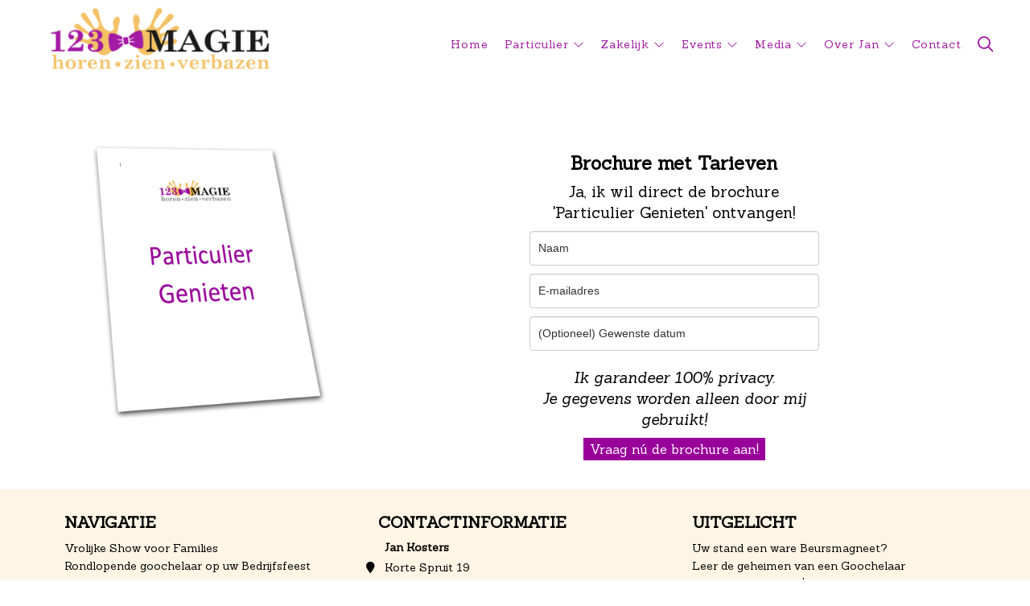

--- FILE ---
content_type: text/html; charset=utf-8
request_url: https://www.123magie.nl/brochure.particulier
body_size: 6621
content:
<!DOCTYPE HTML>
<!-- This site is managed with Online-CMS CMSv2.7 on c1.creagraphy.nl (http://www.whizzweb.nl) -->
<html lang="nl" class="notouch">
  <head>
    <!-- <meta http-equiv="X-UA-Compatible" content="IE=edge"> -->
<title>123 Magie - Brochure Particulier</title><meta charset="utf-8" /><meta http-equiv="content-type" content="text/html;charset=utf-8" /><meta name="robots" content="index,follow" /><meta name="viewport" content="width=device-width, initial-scale=1.0, minimum-scale=1.0, user-scalable=yes" /><meta name="generator" content="Online-CMS website" /><meta property="og:image" content="https://www.123magie.nl/images/upload_phpDa8ZR1.png" /><meta property="og:image:width" content="640" /><meta property="og:image:height" content="231" /><link rel="canonical" href="https://www.123magie.nl/brochure.particulier" /><link rel="stylesheet" type="text/css" href="/_cache/_cms/thirdparty/bootstrap/css/bootstrap.min.css"><link rel="stylesheet" type="text/css" href="/_cache/_style/liquid.css"><link rel="stylesheet" type="text/css" href="/_cache/_cms/thirdparty/font-awesome/css/all.min.css"><link rel="stylesheet" type="text/css" href="/_cache/_cms/thirdparty/jquery/themes/smoothness/jquery-ui.min.css"><link rel="stylesheet" type="text/css" href="/_cache/p-httpd/content/MailerLite/mailerlite.min.css"><link rel="stylesheet" type="text/css" href="/_cache/p-httpd/content/Footer/Footer.min.css"><style type="text/css"></style><link rel="icon" type="image/png" sizes="16x16" href="/_cache/favicon.w-16.png"><link rel="icon" type="image/png" sizes="32x32" href="/_cache/favicon.w-32.png"><link rel="icon" type="image/png" sizes="96x96" href="/_cache/favicon.w-96.png"><link rel="icon" type="image/png" sizes="192x192" href="/_cache/favicon.w-192.png"><link rel="apple-touch-icon" type="image/png" sizes="57x57" href="/_cache/favicon.w-57.png"><link rel="apple-touch-icon" type="image/png" sizes="60x60" href="/_cache/favicon.w-60.png"><link rel="apple-touch-icon" type="image/png" sizes="72x72" href="/_cache/favicon.w-72.png"><link rel="apple-touch-icon" type="image/png" sizes="76x76" href="/_cache/favicon.w-76.png"><link rel="apple-touch-icon" type="image/png" sizes="114x114" href="/_cache/favicon.w-114.png"><link rel="apple-touch-icon" type="image/png" sizes="120x120" href="/_cache/favicon.w-120.png"><link rel="apple-touch-icon" type="image/png" sizes="144x144" href="/_cache/favicon.w-144.png"><link rel="apple-touch-icon" type="image/png" sizes="152x152" href="/_cache/favicon.w-152.png"><link rel="apple-touch-icon" type="image/png" sizes="180x180" href="/_cache/favicon.w-180.png"><meta name="msapplication-TileColor" content="#ffffff"><meta name="msapplication-TileImage" content="/_cache/favicon.w-144.png"><meta name="theme-color" content="#ffffff">  </head>

<body id="page-top">

<!-- Navigation -->
<nav class="navbar navbar-default navbar-fixed-top smoothtransition">
  <div id="searchwrapper" class="smoothtransition" style="display: block;">
    <div class="container">
      <button class="close" type="button">X</button>
      <form action="/search?searchstring=een" method="GET">
        <input name="searchstring" placeholder="Zoeken naar..." value="" style="display: inline;" />
        <button type="submit">
          <i class="fas fa-search"></i>
        </button>
      </form>
    </div>
  </div>
  <div class="container">
    <!-- Brand and toggle get grouped for better mobile display -->
    <div class="navbar-header page-scroll">
      <button type="button" class="navbar-toggle" data-toggle="collapse" data-target="#navbar-collapse">
        <span class="sr-only">Menu</span>
        <span class="icon-bar"></span>
        <span class="icon-bar"></span>
        <span class="icon-bar"></span>
      </button>
      <a class="navbar-brand" href="/"><img src="/_cache/images/upload_ajaxdwMXKe.w-308.png" data-ow="2000" alt="Logo 123 Magie" title=""  class="logo smoothtransition noViewer  "></a>
    </div>
    <!-- Collect the nav links, forms, and other content for toggling -->
    <div class="collapse navbar-collapse" id="navbar-collapse">
      <div class="page" id="p-menu"><div class="plugin" id="menu.2">  <div class=" index2"><ul class="nav navbar-nav navbar-right" id="menu"><li id="d-home" class="Blauw"><a class="page-scroll" href="/home">Home</a></li><li id="d-particulier" class=" parent cms_parent"><a class="page-scroll" href="/particulier">Particulier</a><ul><li id="d-tafelgoochelaar" class=""><a class="page-scroll" href="/tafelgoochelaar">Tafelgoochelaar</a></li><li id="d-familieshow" class=""><a class="page-scroll" href="/familieshow">Familie-Show</a></li><li id="d-bruiloft" class=""><a class="page-scroll" href="/bruiloft">Bruiloft</a></li><li id="d-combipakket" class=""><a class="page-scroll" href="/combipakket">Combi-Pakket</a></li></ul></li><li id="d-zakelijk" class=" parent cms_parent"><a class="page-scroll" href="/zakelijk">Zakelijk</a><ul><li id="d-tafelgoochelaar-zakelijk" class=""><a class="page-scroll" href="/tafelgoochelaar.zakelijk">Tafelgoochelaar</a></li><li id="d-beursmagneet" class=""><a class="page-scroll" href="/beursmagneet">Beursmagneet</a></li><li id="d-spreker-zakelijk" class=""><a class="page-scroll" href="/spreker.zakelijk">Spreker</a></li><li id="d-podiumact" class=""><a class="page-scroll" href="/podiumact">Podium Act</a></li><li id="d-black-jack-magic" class=""><a class="page-scroll" href="/black.jack.magic">Magic mini-theater</a></li><li id="d-infotainment" class=""><a class="page-scroll" href="/infotainment">Info-tainment</a></li><li id="d-maatwerk" class=""><a class="page-scroll" href="/maatwerk">Maatwerk</a></li><li id="d-congres-zakelijk" class=""><a class="page-scroll" href="/congres.zakelijk">Congres</a></li><li id="d-workshops-zakelijk" class=""><a class="page-scroll" href="/workshops.zakelijk">Workshops</a></li><li id="d-magic-marketing" class=""><a class="page-scroll" href="/magic.marketing">Magic Marketing</a></li></ul></li><li id="d-events" class=" parent cms_parent"><a class="page-scroll" href="/events">Events</a><ul><li id="d-tafelgoochelaar-evenementen" class=""><a class="page-scroll" href="/tafelgoochelaar.evenementen">Tafelgoochelaar</a></li><li id="d-spreker-events" class=""><a class="page-scroll" href="/spreker.events">Spreker</a></li><li id="d-presentator" class=""><a class="page-scroll" href="/presentator">Presentator</a></li><li id="d-black-jack-magic-events" class=""><a class="page-scroll" href="/black.jack.magic.events">Pop-up mini-theater</a></li><li id="d-acts-op-maat" class=""><a class="page-scroll" href="/acts.op.maat">Acts op Maat</a></li><li id="d-mobiele-acts" class=""><a class="page-scroll" href="/mobiele.acts">Mobiele Acts</a></li><li id="d-straattheater" class=""><a class="page-scroll" href="/straattheater">Straattheater</a></li><li id="d-workshops" class=""><a class="page-scroll" href="/workshops">Workshops</a></li><li id="d-congres" class=""><a class="page-scroll" href="/congres">Congres</a></li><li id="d-hertog-van-hardenberg" class=""><a class="page-scroll" href="/hertog.van.hardenberg">Hertog van Hardenberg</a></li></ul></li><li id="d-media" class=" parent cms_parent"><a class="page-scroll" href="/media">Media</a><ul><li id="d-nieuws" class=""><a class="page-scroll" href="/nieuws">Nieuws</a></li><li id="d-video-s" class=""><a class="page-scroll" href="/video.s">Video's</a></li><li id="d-kranten" class=""><a class="page-scroll" href="/kranten">Kranten</a></li><li id="d-columns" class=""><a class="page-scroll" href="/columns">Columns</a></li><li id="d-downloads" class=""><a class="page-scroll" href="/downloads">Downloads</a></li></ul></li><li id="d-over-jan" class=" parent cms_parent"><a class="page-scroll" href="/over.jan">Over Jan</a><ul><li id="d-wie-is-jan" class=""><a class="page-scroll" href="/wie.is.jan">Wie is Jan?</a></li><li id="d-wat-doet-jan" class=""><a class="page-scroll" href="/wat.doet.jan">Wat doet Jan?</a></li><li id="d-veelgestelde-vragen" class=""><a class="page-scroll" href="/veelgestelde.vragen">Veelgestelde Vragen</a></li></ul></li><li id="d-contact" class=""><a class="page-scroll" href="/contact">Contact</a></li><li id="a-zoeken" class=" parent cms_parent"><a class="page-scroll" href="/search?_=1967&amp;show_searchbox=1">Zoeken</a><ul><li id="d-search" class=""><a class="page-scroll" href="/search">Zoekresultaten</a></li></ul></li></ul>
</div></div></div>    </div>
    <!-- /.navbar-collapse -->
  </div>
  <!-- /.container-fluid -->
</nav>

<a href="#page-top"></a>
<div id="pages-content">
<div class="page" id="p-brochure_particulier"><div class="plugin" id="mailerlite.0"><section class="DefaultTmpl  index0">
  <div class="container">
    <div class="col-xs-12 col-md-4"><a href="/images/upload_ajaxW8V64C.png" class="cmsViewer" target="_blank"><img src="/_cache/images/upload_ajaxW8V64C.t-1.w-308.png" data-ow="1500" alt="Voorkant brochure particulieren" title=""  class="responsive_left  " style="width:500px;"></a></div><div class="col-xs-12 col-md-8" style="padding-right:0;"><div id="mlb2-3347467" class="ml-form-embedContainer ml-subscribe-form ml-subscribe-form-custom">
  <div class="ml-form-align-center">
    <div class="ml-form-embedWrapper embedForm">
      <div class="ml-form-embedBody ml-form-embedBodyDefault row-form">
        <form class="ml-block-form" action="https://static.mailerlite.com/webforms/submit/k7h3d5" data-code="k7h3d5" method="post" target="_blank">

  <div class="mailerlite-field"><h1>Brochure met Tarieven</h1></div>
  <div class="mailerlite-field"><p>Ja, ik wil direct de brochure 'Particulier Genieten' ontvangen!</p></div>

          <div class="ml-form-formContent">
            <div class="ml-form-fieldRow">
              <div class="ml-field-group ml-field-name">
                <input type="text" class="form-control" data-inputmask="" name="fields[name]" placeholder="Naam" autocomplete="name">
              </div>
            </div>
            <div class="ml-form-fieldRow">
              <div class="ml-field-group ml-field-email ml-validate-email ml-validate-required">
                <input type="email" class="form-control" data-inputmask="" name="fields[email]" placeholder="E-mailadres" autocomplete="email">
              </div>
            </div>
            <div class="ml-form-fieldRow ml-last-item">
              <div class="ml-field-group ml-field-gewenste_datum ml-validate-date">
                <input type="text" class="form-control" data-inputmask="'mask':'d-m-y', 'placeholder':'dd-mm-yyyy'" name="fields[gewenste_datum]" placeholder="(Optioneel) Gewenste datum" autocomplete="">
              </div>
            </div>
          </div>

          <div class="mailerlite-field"><p><i>Ik garandeer 100% privacy.<br />Je gegevens worden alleen door mij gebruikt!</i></p></div>
    
          <input type="hidden" name="ml-submit" value="1">
          <div class="ml-form-embedSubmit">
            <button type="submit" class="c2a_button white bg_alt_color border_trans">Vraag nú de brochure aan!</button>
            <button disabled="disabled" style="display:none" type="button" class="loading"> <div class="ml-form-embedSubmitLoad"><div></div><div></div><div></div><div></div></div> </button>
          </div>
        </form>
      </div>
      <div class="ml-form-successBody row-success" style="display:none">
        <div class="ml-form-successContent">
          <h4></h4>
          <p><br></p>
        </div>
      </div>
    </div>
  </div>
</div>
<script>
  function ml_webform_success_3347467(){try{window.top.location.href="https://www.123magie.nl/bedankt.particulier.genieten"}catch(e){window.location.href="https://www.123magie.nl/bedankt.particulier.genieten"}}
</script>
<img src="https://track.mailerlite.com/webforms/o/3347467/k7h3d5?v1610482702" data-ow="" alt="." title=""  style="width:1px;max-width:1px;max-height:1px;visibility:hidden;padding:0;margin:0;display:block">
</div>  </div>
  </section>
</div></div></div>

<div class="page" id="p-global"></div>
<!-- General follow-up page modal -->
<div class="overlay-modal modal fade" id="cms_modal" tabindex="-1" data-keyboard="true" data-escape="true" data-backdrop="true" data-toggle="modal">
  <div class="modal-dialog" role="document">
    <div class="modal-content">
      <div class="close-modal" data-dismiss="modal">
        <div class="lr">
          <div class="rl"></div>
        </div>
      </div>
      <div class="container-fluid">
        <div class="row">
          <!-- <div class="col-lg-8 col-lg-offset-2"> -->
            <div id="cms_modal_content" class="modal-body"></div>
            <div id="cms_modal_button"></div>
          <!-- </div> -->
        </div>
      </div>
    </div>
  </div>
</div>

<footer><div class="container"><div class="page" id="p-footer"><div class="plugin" id="footer.1">  <div class=" index1"><div class="row">    <div class="col-xs-12 col-sm-6 col-md-4 col-lg-4 col_left">
      <h2>NAVIGATIE</h2>
<ul class="footer-column"><li><a href="familieshow">Vrolijke Show voor Families</a></li><li><a href="tafelgoochelaar.zakelijk">Rondlopende goochelaar op uw Bedrijfsfeest</a></li><li><a href="beursmagneet">Meer resultaat uit uw Beursstand</a></li><li><a href="congres.zakelijk">Nooit meer een saai Congres</a></li><li><a href="workshops.zakelijk">Geheimen van een goochelaar</a></li><li><a href="straattheater">Theater op Straat</a></li><li><a href="nieuws">Het laatste Nieuws </a></li><li><a href="wie.is.jan">Wie is goochelaar Jan uit Hardenberg?</a></li><li><a href="contact">Meteen Contact</a></li><li><a href="privacyverklaring">Privacyverklaring</a></li></ul>    </div>

    <div class="col-xs-12 col-sm-6 col-md-4 col-lg-4 col_left">
      <h2>CONTACTINFORMATIE</h2>
      <div itemscope="" itemtype="https://schema.org/LocalBusiness">

        <div class="colofon_row">
          <span class="icon-column">&nbsp;</span>
          <span itemprop="name"><b>Jan Kosters</b></span>
        </div>

        <div itemtype="http://schema.org/PostalAddress" itemscope="" itemprop="address">
          <div class="colofon_row">
            <span class="icon-column"><i class="fas fa-map-marker"></i></span>
            <span itemprop="streetAddress">Korte Spruit 19</span>
          </div>
          <div class="colofon_row">
            <span class="icon-column">&nbsp;</span>
            <span itemprop="postalCode"> 7773 NP </span>
            <span itemprop="addressLocality">Hardenberg</span>
          </div>
          <div class="colofon_row">
            <span class="icon-column"><i class="fas fa-phone"></i></span>
            <span><a href="tel:06 - 50 593 805" itemprop="telephone">06 - 50 593 805</a></span>
          </div>
          
          <div class="colofon_row">
            <span class="icon-column"><i class="fas fa-envelope"></i></span>
            <span><a itemprop="email" style="margin-left: 1px;" href="mailto:info@123magie.nl?subject=">info@123magie.nl</a></span>
          </div>
        </div>

        <div class="colofon_row">
          <span class="icon-column"><i class="fas fa-globe"></i></span>
          <span><a itemprop="url" href="//www.123magie.nl">www.123magie.nl</a></span>
        </div>
                <div class="colofon_row">
          <span class="icon-column">&nbsp;</span>
          <span itemprop="vatID">BTW-nummer: NL001577932B67</span>
        </div>
                        <div class="colofon_row">
          <span class="icon-column">&nbsp;</span>
          <span>Kvk-nummer:</span> <span>05085671</span>
        </div>
              </div>

    </div>

    <div class="col-xs-12 col-sm-6 col-md-4 col-lg-4 col_left">
      <h2>UITGELICHT</h2>
<ul class="footer-column"><li><a href="/beursgoochelaar-beursstand-publiekstrekker">Uw stand een ware Beursmagneet?</a></li><li><a href="/leer-goochelen-workshop">Leer de geheimen van een Goochelaar</a></li><li><a href="/locatie-theater">Theater waar U wilt!</a></li><li><a href="/infotainment">Uw Boodschap Fris gebracht</a></li><li><a href="/spreker">Spreker met Humor, Verbazing én Inhoud</a></li><li><a href="/tafelgoochelaar-personeelsfeest">Rondlopende Goochelaar op uw Bedrijfsfeest</a></li><li><a href="/goochelaar-bruiloft">Perfecte oplossing voor uw Bruiloft</a></li><li><a href="/straattheater">Voorstellingen voor Festivals</a></li><li><a href="/presentator">Professionele Presentator van uw evenement</a></li></ul>    </div>

  </div>

  <div class="row footer-signoff">
    <div class="paragraph" id="footer.lg">
      <div class="hidden-xs hidden-sm">
        <div class="col-xs-12 col-sm-4" style="text-align: left;">
          Copyright &copy; 2026 123 Magie                      </div>
        <div class="col-xs-12 col-sm-8" style="text-align: right;">
          <a href="disclaimer">Disclaimer</a> -                     Realisatie: <a href="https://online-ontzorger.nl" target="_blank">de Online-Ontzorger</a>
        </div>
      </div>
    </div>

    <div class="paragraph" id="footer.sm">
      <div class="hidden-xs hidden-md hidden-lg">
        <div class="col-xs-12" style="text-align: center;">
          Copyright &copy; 2026 - 123 Magie                      </div>
        <div class="col-xs-12" style="text-align: center;">
          <a href="disclaimer">Disclaimer</a> -                     Realisatie: <a href="https://online-ontzorger.nl" target="_blank">de Online-Ontzorger</a>
        </div>
      </div>
    </div>

    <div class="paragraph" id="footer.xs">
      <div class="hidden-sm hidden-md hidden-lg">
        <div class="col-xs-12" style="text-align: center;">
          Copyright &copy; 2026                      </div>
        <div class="col-xs-12" style="text-align: center;">
          123 Magie        </div>
        <div class="col-xs-12" style="text-align: center;">
          <a href="disclaimer">Disclaimer</a> -                     Realisatie: <a href="https://online-ontzorger.nl" target="_blank">de Online-Ontzorger</a>
        </div>
      </div>
    </div>
</div></div></div></div></div></footer>

<!-- Bootstrap Core JavaScript -->
<noscript><p><img src="/awstats_empty.php?nojs=y" height="0" width="0" style="border-width:0px; display:none;" alt="awstats" /></p></noscript>
<!--tab_end_all-->
<script type="text/javascript" src="/_cache/_cms/thirdparty/jquery/jquery.min.js"></script><script type="text/javascript" src="/_cache/_cms/thirdparty/bootstrap/js/bootstrap.min.js"></script><script type="text/javascript" src="/_cache/_cache/_cms/js/to.js"></script><script type="text/javascript" src="/_cache/_cms/forms/js/form.js"></script><script type="text/javascript" src="/_cache/_cms/thirdparty/awstats/awstats_misc_tracker.js"></script><script type="text/javascript" src="/_cache/_cms/thirdparty/jquery/jquery-ui.min.js"></script><script type="text/javascript" src="/_cache/_cms/js/site.js"></script><script type="text/javascript" src="/_cache/p-httpd/content/MailerLite/mailerlite-webforms.min.js"></script>
<script type="text/javascript">
  $(function() {
// Rewrite CMS default 'popup' to 'open_modal' so we can use our own system for modals...
$("a.popup,area.popup").unbind('click').removeClass('popup').addClass('open_modal')

// Activate (possible) modals...
$("a.open_modal,area.open_modal").click( function(event) {
  var ModalText = $(this).attr('modaltext');
  if (ModalText)
    $("#cms_modal_button").html("<button type=\"button\" class=\"btn btn-primary\" data-dismiss=\"modal\"><i class=\"fas fa-times\"></i>&nbsp;"+ModalText+"</button>");
  else
    $("#cms_modal_button").empty(); // No close button needed...
  var hadCache=$.ajaxSetup().cache;
  $.ajaxSetup({cache:true,headers:{'X-CMS-DEST':'POPUP'}});
  $("#cms_modal_content").load($(this).attr('href'), function() {
    if(hadCache) $.ajaxSetup({cache:true});
    $('#cms_modal').modal({keyboard: true, escape: true});
    $('#cms_modal').focus();
    /* Make sure that images of new content are re-calculated */
    cmsImages();

    /* Trigger possible animations in the modal... */
    $("#cms_modal_content").find('.wow').each(function(){
    	this.classList.remove('animated');
    	this.style.removeProperty('animation-iteration-count');
    	this.style.removeProperty('animation-delay');
    	this.style.removeProperty('animation-iteration-count');
    	this.style.removeProperty('animation-name');
    	wow.applyStyle(this,true);
      wow.show(this);
    });

  });
  return false;
});

// Below should not be neccesary with Bootstrap modal, but closing did not work properly...
$("div.modal-content").click( function(event) {
  if (event.target != this) return;
  $('#cms_modal').modal('hide');
});

// jQuery for smooth page scrolling to an anchor in a par on the page (e.g. button)...
$('a.page-scroll').bind('click', function(event) {
  if($(this).attr('href').match(/^#/)) {
    var element = 'div'+$(this).attr('href').replace('.','\\.');
    var anchorTop = $(element).offset();
    if (typeof(anchorTop) != "undefined") {
      var scrollTo = anchorTop.top - 25;
      $('html, body').stop().animate({scrollTop: scrollTo+1}, 1500, 'easeInOutExpo');
      event.preventDefault();
    }
  }
});

// Create search input mechanism if JS is enabled...
      $("a:contains(Zoeken)").parent().html("<i style=\"width:20px;\" class=\"searchtrigger fas fa-search\"></i>");
  $(".searchtrigger").click( function(event) {
  var SearchPos = $('#searchwrapper').css('top');
  if (SearchPos=='0px') {
    $('#searchwrapper input').fadeOut(250);
    $('#searchwrapper').removeClass('search-open');
    $('nav.navbar').removeClass('search-open');
    if($(this).prop("tagName") == 'I') {
      $(this).removeClass('fa-times');
      $(this).addClass('fa-search');
    }
  } else {
    $('#searchwrapper').addClass('search-open');
    $('#searchwrapper input').fadeIn(1000);
    $('nav.navbar').addClass('search-open');
    if($(this).prop("tagName") == 'I') {
      $(this).removeClass('fa-search');
      $(this).addClass('fa-times');
    }
  }
  return false;
});
$("#searchwrapper .close").click( function(event) {
  $(".searchtrigger").click(); /* Close the window again */
});

// Set submenu-height of hamburger-menu, so it can scroll even if navbar is fixed...
$("#navbar-collapse").css({ maxHeight: $(window).height() - $(".navbar-header").height() + "px" });

// EdM 2018-07-06: make tooltips work
$('[data-toggle="tooltip"]').tooltip();

var header=$('nav.navbar');var didScroll=false;var changeHeaderOn=300;function headerAnimation(){window.addEventListener('scroll',function(event){if(!didScroll){didScroll=true;setTimeout(scrollPage,250);}},false);}
function scrollPage(){var sy=scrollY();if(sy>=changeHeaderOn){header.addClass('navbar-shrink');}else{header.removeClass('navbar-shrink');}
didScroll=false;}
function scrollY(){return window.pageYOffset||header.scrollTop;}
headerAnimation();$('body').scrollspy({target:'.navbar-fixed-top'})  });
  break_out_of_frames();cms_formchange_init();var cms_chkformchange_before_called=0;var cms_submitted=0;var cms_formchanged=0;add_onbeforeunload(cms_chkformchange_before);add_onunload(cms_chkformchange_unload);</script>


</body>
</html>


--- FILE ---
content_type: text/css;charset=UTF-8
request_url: https://www.123magie.nl/_cache/_style/liquid.css
body_size: 9384
content:
@import url(https://fonts.googleapis.com/css?family=Sanchez:400,400i); @import url(/p-httpd/site_style/fonts/kaushan_scriptregular/stylesheet.min.css); #site { background: none repeat scroll 0 0 transparent; width: 100%; position: absolute; } .font_title { font-family: Sanchez, serif; } .font_subtitle { font-family: Sanchez, serif; } .font_body { font-family: Sanchez, serif; } .error { color:red; } .disabled { color: #999999; } div.logon div.error, div.logon-remark { text-align:center; } div.paragraph_top { position:relative; top: -110px; height: 0px; } .text_color { color: #000000; } .text_color a, .text_color a:hover, .text_color a:focus, .text_color a:active { text-decoration: underline; color: #000000; } .bg_color { color: #FFFFFF; } .bg_color a, .bg_color a:hover, .bg_color a:focus, .bg_color a:active { text-decoration: underline; color: #FFFFFF; } .alt_color { color: #99009A; } .alt_color a, .alt_color a:hover, .alt_color a:focus, .alt_color a:active { text-decoration: underline; color: #99009A; } .alt_bg_color { color: #FFF5E5; } .alt_bg_color a, .alt_bg_color a:hover, .alt_bg_color a:focus, .alt_bg_color a:active { text-decoration: underline; color: #FFF5E5; } .btn_bg_color { color: #FADBAD; } .btn_bg_color a, .btn_bg_color a:hover, .btn_bg_color a:focus, .btn_bg_color a:active { text-decoration: underline; color: #FADBAD; } .btn_border_color { color: #F1B956; } .btn_border_color a, .btn_border_color a:hover, .btn_border_color a:focus, .btn_border_color a:active { text-decoration: underline; color: #F1B956; } .black { color: black; } .black a, .black a:hover, .black a:focus, .black a:active { text-decoration: underline; color: black; } .white { color: white; } .white a, .white a:hover, .white a:focus, .white a:active { text-decoration: underline; color: white; } .trans { color: transparent; } .trans a, .trans a:hover, .trans a:focus, .trans a:active { text-decoration: underline; color: transparent; } .bg_text_color { background-color: #000000; } .bg_bg_color { background-color: #FFFFFF; } .bg_alt_color { background-color: #99009A; } .bg_alt_bg_color { background-color: #FFF5E5; } .bg_btn_border_color { background-color: #F1B956; } .bg_btn_bg_color { background-color: #FADBAD; } .bg_black { background-color: black; } .bg_white { background-color: white; } .bg_trans { background-color: transparent; } .border_text_color { border-color: #000000; } .border_bg_color { border-color: #FFFFFF; } .border_alt_color { border-color: #99009A; } .border_alt_bg_color { border-color: #FFF5E5; } .border_btn_border_color { border-color: #F1B956; } .border_btn_bg_color { border-color: #FADBAD; } .border_black { border-color: black; } .border_white { border-color: white; } .border_trans { border-color: transparent; } button, select { color: #737373; font-size: 16px; } .container-fluid { margin-bottom: 15px; } @media (min-width: 1200px) { .container { width:1170px; } } .unpadded { padding:0; } div.container div#column_holder div#col_left div section div.container, div.container div#column_holder div#col_right div section div.container { width:auto; } div.DefaultTmpl-imagerow { margin-bottom: 30px; margin-left: -30px; margin-right: -30px; } select.quicklinks { display: block; } div.container > select.quicklinks { margin-left: auto; margin-right: auto; } .popupScreen { position: fixed; z-index: 2000; top: 0; bottom: 0; left: 0; right: 0; height:100%; background-color: rgba(0,0,0,0.5); display: none; } .popupScreen #popup { position: relative; top: 10%; background-color: #FFFFFF; padding: 20px; margin: auto; max-width: 900px; min-width: 308px; max-height: 80%; border: solid 2px #000000; overflow: auto; overflow-x: hidden; } .popupScreen #close_box { position: relative; z-index: 100; top: 10%; padding: 0; margin: auto; max-width: 900px; min-width: 308px; overflow: visible; } .popupScreen #close { position: absolute; right: 5px; top: 8px; cursor: pointer; font-family: "Font Awesome 5 Pro"; font-style: normal; font-size: 29px; text-rendering: auto; transform: translate(0, 0); line-height: .75em; vertical-align: -15%; -webkit-font-smoothing: antialiased; -moz-osx-font-smoothing: grayscale; } .popupScreen #close:before { content: "\f057"; } a.cmsViewer { cursor: default; } a.cmsViewerActive { cursor:pointer; } .cmsViewerDetail { box-sizing: border-box; border: solid 4px #EEEEEE; background-color: #EEEEEE; background-color: rgba(238,238,238,0.99); margin: 2px; box-shadow: 2px 1px 9px #000000; } .cmsViewerScreen { background-color:#000; opacity:0.4; filter: alpha(opacity = 40); } .cmsWheel { background-image: url(/_cms/images/icons/wheel_color.gif); background-repeat: no-repeat; background-position: center center; } .cmsViewerNext, .cmsViewerPrev { font-size: 22px; } .cmsViewerNext:not(.disabled), .cmsViewerPrev:not(.disabled) { cursor:pointer; } .columns2 { -webkit-columns: 2 300px; -moz-columns: 2 300px; -ms-columns: 2 300px; -o-columns: 2 300px; columns: 2 300px; column-count: 2; column-gap: 10px; } .columns3 { -webkit-columns: 3 200px; -moz-columns: 3 200px; -ms-columns: 3 200px; -o-columns: 3 200px; columns: 3 200px; column-count: 3; column-gap: 10px; } .columns4 { -webkit-columns: 4 100px; -moz-columns: 4 100px; -ms-columns: 4 100px; -o-columns: 4 100px; columns: 4 100px; column-count: 4; column-gap: 10px; } .columns2 p, .columns3 p, .columns4 p { margin-top:0; } html { width:100%; height:100%; margin:0; padding:0; overflow: auto; } body { overflow:hidden; color: #000000; background-color: #FFFFFF; font-family: Sanchez, serif; webkit-tap-highlight-color: #99009A; font-size: 19px; } .text-muted { color: #737373; } .text-primary { color: #99009A; } section { font-size: 19px; line-height: 1.4; padding: 15px 0; } p.large { font-size: 28.5px; } a, a:hover, a:focus, a:active, a.active { outline: 0; } a { color: #99009A; } a:hover, a:focus, a:active, a.active { color: #99009A; } h1 { font-size: 23px; margin-top: 0; font-family: Sanchez, serif; font-weight: 700; } h2 { font-size: 20px; font-family: Sanchez, serif; font-weight: 700; } h3, h4, h5, h6 { font-size: 19px; font-family: Sanchez, serif; font-weight: 700; } div.panel-group div.panel div.panel-heading h2 { margin:0; padding:0; } div.panel-collapse { padding: 0 20px; } div.panel-collapse p { padding-top:10px; } .img-centered { margin: 0 auto; } .alt-bg-color { background-color: #FFF5E5; } .btn-primary { border-color: #99009A; font-family: Sanchez, serif; color: #FFFFFF; background-color: #99009A; } .btn-primary:hover, .btn-primary:focus, .btn-primary:active, .btn-primary.active, .open .dropdown-toggle.btn-primary { border-color: #F1B956; color: #FFFFFF; background-color: #99009A; } .btn-primary:active, .btn-primary.active, .open .dropdown-toggle.btn-primary { background-image: none; } .btn-primary.disabled, .btn-primary[disabled], fieldset[disabled] .btn-primary, .btn-primary.disabled:hover, .btn-primary[disabled]:hover, fieldset[disabled] .btn-primary:hover, .btn-primary.disabled:focus, .btn-primary[disabled]:focus, fieldset[disabled] .btn-primary:focus, .btn-primary.disabled:active, .btn-primary[disabled]:active, fieldset[disabled] .btn-primary:active, .btn-primary.disabled.active, .btn-primary[disabled].active, fieldset[disabled] .btn-primary.active { border-color: #FADBAD; background-color: #FADBAD; } .btn-primary .badge { color: #FADBAD; background-color: #99009A; } .btn-xl { padding: 1em 1.5em; border-color: #FADBAD; border-radius: 0.3em; font-family: Sanchez, serif; font-size: 19px; color: #99009A; background-color: #FADBAD; } .btn-xl:hover, .btn-xl:focus, .btn-xl:active, .btn-xl.active, .open .dropdown-toggle.btn-xl { border-color: #F1B956; color: #99009A; background-color: #99009A; } .btn-xl:active, .btn-xl.active, .open .dropdown-toggle.btn-xl { background-image: none; } .btn-xl.disabled, .btn-xl[disabled], fieldset[disabled] .btn-xl, .btn-xl.disabled:hover, .btn-xl[disabled]:hover, fieldset[disabled] .btn-xl:hover, .btn-xl.disabled:focus, .btn-xl[disabled]:focus, fieldset[disabled] .btn-xl:focus, .btn-xl.disabled:active, .btn-xl[disabled]:active, fieldset[disabled] .btn-xl:active, .btn-xl.disabled.active, .btn-xl[disabled].active, fieldset[disabled] .btn-xl.active { border-color: #FADBAD; background-color: #FADBAD; } .btn-xl .badge { color: #99009A; background-color: #99009A; } div.back_top { margin-top:-60px; } div.back_top a:hover { text-decoration:none; } div.response_form, div.logon { color:#000000; background-color:#FFF5E5; padding:10px; margin:0px; margin-left:auto; margin-right:auto; margin-bottom: 10px; width:100%; border: 1px solid #F1B956; } div.response_form form div.form_field label a { color:#000000; } div.response_form div.formHeader { color:#990099; background-color:#F1B956; padding:3px; text-align:center; } .response_form_input, .response_form input, .response_form textarea { color:#333333; background-color:#FFFFFF; border: 1px solid #F1B956; padding-left:5px; } input.response_form_button { color:#FFFFFF; background-color:#990099; border: 1px solid #990099; cursor: pointer; width: 130px; } .form_box, div.logon a { clear:both; margin: 5px; padding: 5px; } div.logon a { color:#000000; } .form_icons.form_field { white-space: nowrap; } .form_icons .form_icon { color:#990099; background-color:#F1B956; padding: 4px; display: inline-block; min-width: 24px; text-align: center; border-top-left-radius: 4px; border-bottom-left-radius: 4px; } .form_icons .form_spacer { display: inline-block; width: 24px; color:transparent; background-color:transparent; } .form_field.form_icons input { max-width: 90%; } .form_flow { clear:none; float:left; } .form_field { margin: 3px; margin-top: 7px; } .form_field label { cursor: pointer; font-weight: normal; margin-left:5px; margin-right:5px; display: inline-block; width: 99%; text-align: left; } .form_field label.error { width: auto; border: none; text-align: left; } .form_field fieldset label, .form_field label.value { width: auto; text-align: left; padding-left:3px; } .form_field input, .form_field_input, form .response_form_button { width: 220px; } .form_field input.half, .form_field_control.half { width: 108px; } .form_field input.third { width: 72px; } .form_field input.quarter { width: 54px; } .form_field input.twothird { width: 143px; } .form_field input.threequarter { width: 161px; } .form_field_control { display: inline-block; width: 220px; margin-right: 1px; } .form_field input[type="checkbox"], .form_field input[type="radio"] { width: auto; } .form_field textarea, .select2-container { width: 220px; vertical-align: top; } .form_field select { max-width: 220px; } .form_field fieldset { display: inline-block; min-width: 220px; padding:5px; vertical-align: top; border: 1px solid #000000; -webkit-margin-start: 0; -webkit-margin-end: 0; } .form_field .error, .form_field_input.error { border: solid 2px red; } .form_field .error ~ .radio-label { color: red; } .form_field .invalid, .form_field_input.invalid { background-color: #FFCCCC; } .form_response_required_fields { margin-top: 10px; display: inline-block; font-style: italic; padding-left: 5px; padding-right: 5px; text-align:left; } p.form_checkbox_text { display:inline-block; width:100%; } .fieldHeader { border-top: solid 1px ; color: ; text-align: center; padding: 2px; font-size: 12px; margin-top: 20px; } .PopupForm { padding: 20px; font-size: 14px; } .PopupForm td { font-size: 14px; } div.form_status { position: relative; font-size: 14px; font-weight: bold; border: solid 1px #999999; padding: 16px; padding-left: 80px; margin-top: 20px; margin-bottom: 21px; box-shadow: rgba(0,0,0,0.4) 2px 2px 6px; } .popupScreen div.form_status { margin-top: -4px; margin-bottom: -4px; } div.form_status::before { position: absolute; content: " "; top: 0; bottom: 0; left: 0; width: 60px; background-color: green; color: rgba(255,255,255,0.9); } div.form_status::after { position: absolute; content: "\f058"; font-family: "Font Awesome 6 Pro"; font-weight: 500; font-size: 30px; color: rgba(255,255,255,0.75); top: calc(50% - 16px); left: 15px; } div.form_warning { position: relative; font-size: 14px; font-weight: bold; border: solid 1px #999999; padding: 16px; padding-left: 80px; margin-top: 20px; margin-bottom: 21px; box-shadow: rgba(0,0,0,0.4) 2px 2px 6px; } .popupScreen div.form_status { margin: -19px; } div.form_warning::before { position: absolute; content: " "; top: 0; bottom: 0; left: 0; width: 60px; background-color: orange; color: rgba(255,255,255,0.9); } div.form_warning::after { position: absolute; content: "\f06a"; font-family: "Font Awesome 6 Pro"; font-weight: 500; font-size: 30px; color: rgba(255,255,255,0.75); top: calc(50% - 8px); left: 15px; } div.form_error { position: relative; font-size: 14px; font-weight: bold; color: red; border: solid 1px #999999; padding: 16px; padding-left: 80px; margin-top: 20px; margin-bottom: 21px; box-shadow: rgba(0,0,0,0.4) 2px 2px 6px; } .popupScreen div.form_error { margin-top: -4px; margin-bottom: -4px; } div.form_error::before { position: absolute; content: " "; top: 0; bottom: 0; left: 0; width: 60px; background-color: red; color: rgba(255,255,255,0.9); } div.form_error::after { position: absolute; content: "\f071"; font-family: "Font Awesome 6 Pro"; font-weight: 500; font-size: 30px; color: rgba(255,255,255,0.75); top: calc(50% - 16px); left: 15px; } @media only screen and (min-width: 308px) { .form_field input, .form_field_input, .form_field textarea, .select2-container, form .response_form_button { width: 242px; } .form_field input.half, .form_field_control.half { width: 119px; } .form_field input.third { width: 79px; } .form_field input.quarter { width: 59px; } .form_field input.twothird { width: 158px; } .form_field input.threequarter { width: 178px; } p.form_checkbox_text { width: 320px; } } @media only screen and (min-width: 464px) { .form_box, div.logon a.remind { margin: 5px 5px 5px 35%; } .form_field label { display: inline-block; width: 185px; text-align: right; } } @media only screen and (min-width: 744px) { .form_field input, .form_field_input, .form_field textarea, .select2-container, form .response_form_button { width: 256px; } .form_field input.half, .form_field_control.half { width: 126px; } .form_field input.third { width: 84px; } .form_field input.quarter { width: 62px; } .form_field input.twothird { width: 167px; } .form_field input.threequarter { width: 188px; } p.form_checkbox_text { width: 410px; } .form_field label { width: 275px; } .form_field input[type=submit] { width: auto; } } @media only screen and (min-width: 1000px) { .form_field label { width: 340px; } p.form_checkbox_text { width: 565px; } } @media only screen and (min-width: 1200px) { .form_field label { width: 440px; } p.form_checkbox_text { width: 660px; } } .fancyForm { margin:auto; background-color:#FFF5E5; width: 308px; padding-left:0px; } .fancyForm .fancyField { clear: both; max-width: 100%; margin: 3px; margin-top: 6px; } .fancyForm .fancyField > i { display:inline-block; width: 32px; height: 36px; font-size: 18px; line-height: 32px; text-align: right; vertical-align: top; padding:0; background-color: #F1B956; color: #990099; border-radius: 0; border-top-left-radius: 0px; border-bottom-left-radius: 0px; } .fancyForm .fancyField > div { width: 265px; margin-right: 3px; display: inline-block; position:relative; vertical-align: top; } .fancyForm .fancyField > div.half { width: 131px; } .fancyForm .fancyField > div.third { width: 88px; } .fancyForm .fancyField > div.quarter { width: 65px; } .fancyForm .fancyField > div.twothird { width: 174px; } .fancyForm .fancyField > div.threequarter { width: 197px; } .fancyForm .formFlow { clear:none; float:left; } .fancyForm .fancyField > div > textarea ~ label, .fancyForm .fancyField > div > fieldset ~ label { white-space: nowrap; width: 100%; height: 16px; position: absolute; top: 0px; left:0; color:#990099; background-color: #F1B956; line-height: 16px; font-style: helvetica, arial; font-size: 12px; padding-left:5px; border-top-right-radius: 0px; } .fancyForm .fancyField > div > textarea, .fancyForm .fancyField > div > fieldset { margin: 0; margin-top: 12px; width: 100%; min-height: 100px; } .fancyForm .fancyField > div > fieldset label.error, .fancyForm .fancyField > div > textarea ~ label.error { position: absolute; top: 0; left: 0; padding-left: 5px; color:white; background-color: red; width: 100%; height: 16px; z-index: 5; font-size: 12px; line-height: 16px; } .fancyForm .fancyField > div > input ~ label, .fancyForm .fancyField > div > input.empty:focus ~ label, .fancyForm .fancyField > div > input.empty:invalid ~ label, .fancyForm .fancyField > div > input.empty.error ~ label, .fancyForm .fancyField > div > .passStrengthify > input ~ label, .fancyForm .fancyField > div > .passStrengthify > input.empty:focus ~ label, .fancyForm .fancyField > div > .passStrengthify > input.empty:invalid ~ label, .fancyForm .fancyField > div > .passStrengthify > input.empty.error ~ label { white-space: nowrap; transition: background 0.4s, color 0.4s, top 0.4s, bottom 0.4s, right 0.4s, left 0.4s; position: absolute; width: 100%; height: 16px; top: 0px; left:0; color:#990099; line-height: 16px; font-style: helvetica, arial; font-size: 12px; padding-left:5px; } .fancyForm .fancyField > div > input ~ label.error, .fancyForm .fancyField > div > input.empty:focus ~ label.error, .fancyForm .fancyField > div > input.empty:invalid ~ label.error, .fancyForm .fancyField > div > input.empty.error ~ label.error, .fancyForm .fancyField > div > .passStrengthify > input ~ label.error, .fancyForm .fancyField > div > .passStrengthify > input.empty:focus ~ label.error, .fancyForm .fancyField > div > .passStrengthify > input.empty:invalid ~ label.error, .fancyForm .fancyField > div > .passStrengthify > input.empty.error ~ label.error { white-space: nowrap; z-index: 5; background-color: red; color: white; padding-right: 5px; width: auto; min-width: 100%; border-top-right-radius: 0px; } .fancyForm .fancyField > div > input.empty ~ label, .fancyForm .fancyField > div > .passStrengthify > input.empty ~ label { top: 10px; padding-left: 5px; left: 0; font-size: 14px; font-weight: normal; color: #999999; } .fancyForm .fancyField > div > label:empty, .fancyForm .fancyField > div > .passStrengthify > label:empty { display:none; } .fancyForm .fancyField > div > input, .fancyForm .fancyField > div > input.empty:invalid, .fancyForm .fancyField > div > input.empty.error, .fancyForm .fancyField > div > .passStrengthify > input, .fancyForm .fancyField > div > .passStrengthify > input.empty:invalid, .fancyForm .fancyField > div > .passStrengthify > input.empty.error { border-radius: 0; width: 100%; height: 36px; line-height: 20px; border: solid 1px #999999; border-top-width: 16px; border-top-color: #F1B956; outline: none; transition: border 0.4s; } .fancyForm .fancyField > div:last-child > input, .fancyForm .fancyField > div:last-child > input.error, .fancyForm .fancyField > div:last-child > .passStrengthify > input, .fancyForm .fancyField > div:last-child > .passStrengthify > input.error { border-top-right-radius: 0px; border-bottom-right-radius: 0px; } .fancyForm .fancyField > div > input.empty, .fancyForm .fancyField > div > .passStrengthify > input.empty { border: solid 1px #999999; } .fancyForm .fancyField > div > input:focus, .fancyForm .fancyField > div > input.empty:focus, .fancyForm .fancyField > div > passStrengthify > input:focus, .fancyForm .fancyField > div > passStrengthify > input.empty:focus { border: solid 2px #F1B956; border-top-width: 16px; } .fancyForm .fancyField > div > textarea { outline: none; } .fancyForm .fancyField > div > textarea:focus { border: solid 2px #F1B956; } .fancyForm .fancyField > div > input.error, .fancyForm .fancyField > div > input.error:focus, .fancyForm .fancyField > div > input.empty.error, .fancyForm .fancyField > div > input.empty.error:focus, .fancyForm .fancyField > div > .passStrengthify > input.error, .fancyForm .fancyField > div > .passStrengthify > input.error:focus, .fancyForm .fancyField > div > .passStrengthify > input.empty.error, .fancyForm .fancyField > div > .passStrengthify > input.empty.error:focus { border-color: red; color: red; } .fancyForm .fancyField > div > .select2, .fancyForm .fancyField > div > .select2 .select2-choice { width: 100%; height: 36px; border-radius: 0px; } .fancyForm .fancyField > div:last-child > .select2 .select2-choice { border-top-right-radius: 0px; border-bottom-right-radius: 0px; } .fancyForm .fancySubmit { width: 297px; } .fancyForm input[type=submit], .fancyForm input[type=button], .fancyForm input[type=checkbox], .fancyForm input[type=radio] { width: auto; background-color: #990099; color: #FFFFFF; border-radius: 0px; border: 1px solid #FFFFFF; } .fancyForm .fancySubmit > i { width: 32px; height: 36px; font-size: 18px; line-height: 32px; text-align: right; vertical-align: top; padding:0; } .fancyForm .fancySubmit > label { font-size: 14px; font-weight: normal; color: #999999; } .fancyForm .fancySubmit > input[type=submit] { float: right; } .fancyField .passStrengthify a { padding-top:6px; padding-bottom:6px; } div.hor_scroll_table { overflow-x: auto; } div.hor_scroll_table table td:first-child, div.hor_scroll_table table th:first-child { position: sticky; left: 0; padding-right: 10px; } div.hor_scroll_table table td:first-child { background-color:#F7F7F7; } table.responsive tr { border-top: solid 1px #FFFFFF; border-bottom: solid 1px #FFFFFF; } table.responsive td, table.responsive th { padding: 3px 25px 3px 10px; } table.responsive td:last-child, table.responsive th:last-child { padding-right:10px; } @media only screen and (min-width: 744px) and (max-width: 999px) { table.responsive tr th.show_if_fit, table.responsive tr td.show_if_fit { display: none; } } @media only screen and (max-width: 743px) { table.responsive table, table.responsive thead, table.responsive tbody, table.responsive tr, table.responsive tr th, table.responsive tr td { display: block; } table.responsive { border: none; } table.responsive tr { border: solid 1px #FFFFFF; padding: 10px; margin-bottom: -1px; } table.responsive tr th { display: none; padding-right:10px; } table.responsive tr td { border: none; position: relative; padding-left:5px; white-space: normal; text-align:left; min-height: 24px; } table.responsive.col-headers tr td { padding-left:50%; } table.responsive.col-headers tbody tr:first-child { display:none; } table.responsive tr td:before { content: ''; width: 0; } table.responsive.col-headers tr td:before { content: attr(tdlabel); position: absolute; left: 6px; width: 45%; padding-right: 10px; text-align:right; font-weight: bold; } } @media only screen and (min-width: 744px) { table.responsive tr th , table.responsive tr td { } } @media only screen and (min-width: 1000px) { ; } .TabGroup { } .TabGroup > ul.TabPages { list-style-type: none; } .TabGroup > input[type=radio] { position: absolute; left: -9999px; top: -9999px; } .TabGroup .Tabs { position: relative; white-space: nowrap; } .TabGroup .Tab { display: inline-block; vertical-align: bottom; white-space: nowrap; padding: 10px; padding-top: 4px; padding-bottom: 4px; background-color: #FFF5E5; border: #FFFFFF; color: #000000; border-top-left-radius: 5px; border-top-right-radius: 5px; cursor: Pointer; font-size: 19px; font-weight: normal; margin-bottom: -1px; border: solid 1px #FFFFFF; } .TabGroup .Tab.hasErrors { color: red; } .TabGroup .Tab.disabled { color: #666666; background-color: #CCCCCC; } .TabGroup .Tab:first-child { margin-left: 10px; } .TabGroup .Tab:hover { background-color: #FADBAD; } .TabGroup input:nth-child(1):checked ~ .Tabs > :nth-child(1), .TabGroup input:nth-child(2):checked ~ .Tabs > :nth-child(2), .TabGroup input:nth-child(3):checked ~ .Tabs > :nth-child(3), .TabGroup input:nth-child(4):checked ~ .Tabs > :nth-child(4), .TabGroup input:nth-child(5):checked ~ .Tabs > :nth-child(5), .TabGroup input:nth-child(6):checked ~ .Tabs > :nth-child(6), .TabGroup input:nth-child(7):checked ~ .Tabs > :nth-child(7), .TabGroup input:nth-child(8):checked ~ .Tabs > :nth-child(8), .TabGroup input:nth-child(9):checked ~ .Tabs > :nth-child(9), .TabGroup input:nth-child(10):checked ~ .Tabs > :nth-child(10) { background-color: #FFF5E5; padding-top: 5px; border-bottom: solid 1px #FFF5E5; } .TabGroup .TabPages { margin: 0; padding: 0; } .TabGroup .TabPage { display: none; left: 0; width: 100%; background-color: #FFF5E5; padding: 5px; padding-top: 15px; margin: 0; border: solid 1px #FFFFFF; } input:nth-child(1):checked ~ .TabPages > li:nth-child(1), input:nth-child(2):checked ~ .TabPages > li:nth-child(2), input:nth-child(3):checked ~ .TabPages > li:nth-child(3), input:nth-child(4):checked ~ .TabPages > li:nth-child(4), input:nth-child(5):checked ~ .TabPages > li:nth-child(5), input:nth-child(6):checked ~ .TabPages > li:nth-child(6), input:nth-child(7):checked ~ .TabPages > li:nth-child(7), input:nth-child(8):checked ~ .TabPages > li:nth-child(8), input:nth-child(9):checked ~ .TabPages > li:nth-child(9), input:nth-child(10):checked ~ .TabPages > li:nth-child(10) { display: block; } div .pristine-slide { width: 308px; height:102.66666666667px; } div .pristine-slide img { width: 308px; height:100%; } div .pristine-slide .imgSelector { cursor: pointer; } div .pristine-wrap { width: 308px; height:102.66666666667px; margin-left: auto; margin-right: auto; } div .pristine-wrap .pristine-pager-wrap { width: 100%; text-align: right; z-index: 10000; padding-right: 10px; top:0; } @media only screen and (min-width: 464px) { div .pristine-slide img { width: 464px; } div .pristine-slide , div .pristine-wrap { width: 464px; height:154.66666666667px; } } @media only screen and (min-width: 744px) { div .pristine-slide img { width: 750px; } div .pristine-slide , div .pristine-wrap { width: 750px; height:250px; } } @media only screen and (min-width: 1000px) { div .pristine-slide img { width: 970px; } div .pristine-slide , div .pristine-wrap { width: 970px; height:323.33333333333px; } } @media only screen and (min-width: 1200px) { div .pristine-slide img { width: 1140px; } div .pristine-slide , div .pristine-wrap { width: 1140px; height:380px; } } .tooltip { font-family: Sanchez, serif; font-size: 19px; font-weight: normal; } .tooltip-inner { color: #FFFFFF; background-color: #99009A; } .tooltip.top .tooltip-arrow, .tooltip.top-left .tooltip-arrow, .tooltip.top-right .tooltip-arrow { border-top-color: #99009A; } .tooltip.right .tooltip-arrow { border-right-color: #99009A; } .tooltip.left .tooltip-arrow { border-left-color: #99009A; } .tooltip.bottom .tooltip-arrow, .tooltip.bottom-left .tooltip-arrow, .tooltip.bottom-right .tooltip-arrow { border-bottom-color: #99009A; } img { max-width: 100%; object-fit: cover; } img.responsive_left { float:left; margin-right:20px; margin-bottom: 10px; } img.responsive_right { float:right; margin-left:20px; margin-bottom: 10px; } img.responsive_center { margin-left: auto; margin-right: auto; float:none; } figure { max-width:100%; margin-bottom: 5px; } figure img { display: table-cell; margin: 0; width: 100%; } figure.imgCentered { margin: 0 auto; text-align: center; } figure.imgLeft { float:left; margin-right: 10px; } figure.imgRight { float:right; margin-left: 10px; } section.tight, .framed { padding: 0.5em 0; } section.framed div.container { padding: 20px 20px 10px; border: 2px solid #FFFFFF; background-color: #FFF5E5; } div.framed { padding: 15px; border: 2px solid #FFFFFF; background-color: #FFF5E5; margin: 0 -10px 10px; } h4.tight { margin-top:0; margin-bottom:0.2em; } section h2.section-heading { margin-top: 0; margin-bottom: 1em; font-size: 23px; } section h3.section-subheading { text-transform: none; font-family: Sanchez, serif; font-size: 20px; font-style: italic; font-weight: 400; } .service-heading { font-size: 24.7px; font-weight:100; margin: 1em 0; text-transform: none; } div.container .overlay-item { right: 0; margin: 0 0 1em; } div.container .overlay-item .overlay-link { display: block; position: relative; margin: 0 auto; max-width: 400px; } div.container .overlay-item .overlay-link .overlay-hover { position: absolute; width: 100%; height: 100%; background: #99009A; opacity: 0; -webkit-transition: all ease .5s; -moz-transition: all ease .5s; transition: all ease .5s; } div.container .overlay-item .overlay-link .overlay-hover:hover { opacity: 0.9; } div.container .overlay-item .overlay-link .overlay-hover .overlay-hover-content { position: absolute; top: 50%; width: 100%; height: 1.5em; margin-top: -30px; text-align: center; font-size: 46px; color: #FFFFFF; } div.container .overlay-item .overlay-link .overlay-hover .overlay-hover-content i { margin-top: -12px; } div.container .overlay-item .overlay-link .overlay-hover .overlay-hover-content h3, div.container .overlay-item .overlay-link .overlay-hover .overlay-hover-content h4 { margin: 0; } div.container .overlay-item .overlay-caption { margin: 0 auto; padding: 2em; max-width: 400px; text-align: center; background-color: #FFFFFF; } div.container .overlay-item .overlay-caption h4 { font-size: 30px; margin: 0; text-transform: none; } div.container .overlay-item .overlay-caption p { margin: 0; font-family: Sanchez, serif; font-size: 20px; font-style: italic; } @media(min-width:767px) { div.container .overlay-item { margin: 0 0 2.5em; } } section.hero, section.styled_par { background-attachment: scroll; background-image:none; background-position: center center; background-repeat: none; -webkit-background-size: cover; -moz-background-size: cover; background-size: cover; -o-background-size: cover; } div.hero_container.hero_center, div.styled_par_container.styled_par_center { text-align: center; } div.hero_container.hero_left, div.styled_par_container.styled_par_left { text-align: left; } div.hero_container.hero_right, div.styled_par_container.styled_par_right { text-align: right; } section.hero .hero_container, section.styled_par .styled_par_container { padding-top: 5em; } section.hero .hero_container a.btn-xl, section.styled_par .styled_par_container a.btn-xl { margin-top: 1em; margin-bottom: 1em; } section.hero .hero_container .intro-lead-in, section.styled_par .styled_par_container .intro-lead-in { margin-bottom: 1em; font-family: Sanchez, serif; font-size: 24px; font-style: italic; line-height: 1em; } section.hero .hero_container .intro-heading, section.styled_par .styled_par_container .intro-heading { margin-bottom: 1em; font-family: Sanchez, serif; font-size: 23px; font-weight: 700; line-height: 1em; } section.hero .hero_container .intro-body, section.styled_par .styled_par_container .intro-body { margin-bottom: 1em; font-size: 19px; line-height: 1em; } section.hero .hero_container p, section.styled_par .styled_par_container p { margin-bottom: 1em; } section.hero div.container, section.styled_par div.container { border-radius: 15px; } section.hero div.container.semi_transparent.bg_text_color, section.styled_par div.container.semi_transparent.bg_text_color { background-color: rgba(0,0,0,0.750000); } section.hero div.container.semi_transparent.bg_bg_color, section.styled_par div.container.semi_transparent.bg_bg_color { background-color: rgba(255,255,255,0.750000); } section.hero div.container.semi_transparent.bg_alt_color, section.styled_par div.container.semi_transparent.bg_alt_color { background-color: rgba(153,0,154,0.750000); } section.hero div.container.semi_transparent.bg_alt_bg_color, section.styled_par div.container.semi_transparent.bg_alt_bg_color { background-color: rgba(255,245,229,0.750000); } section.hero div.container.semi_transparent.bg_black, section.styled_par div.container.semi_transparent.bg_black { background-color: rgba(0,0,0,0.750000); } section.hero div.container.semi_transparent.bg_white, section.styled_par div.container.semi_transparent.bg_white { background-color: rgba(255,255,255,0.750000); } section.hero div.container.hero_left, section.styled_par div.container.styled_par_left { ; } section.hero div.container.hero_right, section.styled_par div.container.styled_par_right { ; } section.hero .shadow0, section.styled_par .shadow0 { text-shadow: 0px 0px 7px rgba(0, 0, 0, 0.75); } section.hero .shadow1, section.styled_par .shadow1 { text-shadow: -1px -1px 1px #fff, 1px 1px 1px #000; } section.hero .shadow2, section.styled_par .shadow2 { text-shadow: 0px 3px 0px #b2a98f, 0px 7px 10px rgba(0,0,0,0.15), 0px 10px 2px rgba(0,0,0,0.1), 0px 15px 30px rgba(0,0,0,0.1); } section.hero .deepshadow, section.styled_par .deepshadow { text-rendering: optimizeLegibility; text-shadow: 0 -1px 0 #ffffff, 0 1px 0 #2e2e2e, 0 2px 0 #2c2c2c, 0 3px 0 #2a2a2a, 0 4px 0 #282828, 0 5px 0 #262626, 0 6px 0 #242424, 0 7px 0 #222222, 0 8px 0 #202020, 0 9px 0 #1e1e1e, 0 10px 0 #1c1c1c, 0 11px 0 #1a1a1a, 0 12px 0 #181818, 0 13px 0 #161616, 0 14px 0 #141414, 0 15px 0 #121212, 0 22px 30px rgba(0, 0, 0, 0.9); } section.hero .insetshadow, section.styled_par .insetshadow { text-rendering: optimizeLegibility; text-shadow: -1px -1px 1px #111111, 2px 2px 1px #363636; } section.hero .hit-the-floor, section.styled_par .hit-the-floor { text-shadow: 0 1px 0 #ccc, 0 2px 0 #c9c9c9, 0 3px 0 #bbb, 0 4px 0 #b9b9b9, 0 5px 0 #aaa, 0 6px 1px rgba(0,0,0,.1), 0 0 5px rgba(0,0,0,.1), 0 1px 3px rgba(0,0,0,.3), 0 3px 5px rgba(0,0,0,.2), 0 5px 10px rgba(0,0,0,.25), 0 10px 10px rgba(0,0,0,.2), 0 20px 20px rgba(0,0,0,.15); } @media(min-width:768px) { section.hero .hero_container, section.styled_par .styled_par_container { padding-bottom: 50px; padding-top: 50px; } section.hero .hero_container .intro-lead-in, section.styled_par .styled_par_container .intro-lead-in { font-size: 30px; } section.hero .hero_container .intro-heading, section.styled_par .styled_par_container .intro-heading { font-size: 46px; } section.hero .hero_container .intro-body, section.styled_par .styled_par_container .intro-body { margin-bottom: 1em; font-size: 28.5px; line-height: 1em; } } @media(min-width:992px) { section.hero .hero_container .intro-lead-in, section.styled_par .styled_par_container .intro-lead-in { font-size: 40px; } section.hero .hero_container .intro-heading, section.styled_par .styled_par_container .intro-heading { font-size: 57.5px; } } @media(min-width:1200px) { section.hero .hero_container .intro-lead-in, section.styled_par .styled_par_container .intro-lead-in { font-size: 50px; } section.hero .hero_container .intro-heading, section.styled_par .styled_par_container .intro-heading { font-size: 69px; } } footer { font-size:13.3px; padding: 10px 0; text-align: center; } footer span.copyright { font-family: Sanchez, serif; line-height: 40px; } footer ul.quicklinks { margin-bottom: 0; font-family: Sanchez, serif; line-height: 40px; } footer ul li { margin:0; padding:0; line-height:22px; background:none; } footer div.row ul li span.icon-column { display: inline-block; width:13px; margin-left:-15px; } footer div.footer-signoff { border-top: 1px solid; padding-top: 10px; } footer ul { line-height: 1.8; list-style-type: none; margin-left: -40px; } ul.social-buttons { margin-bottom: 0; } ul.social-buttons li a { display: block; width: 40px; height: 40px; border-radius: 100%; font-size: 28.5px; line-height: 40px; outline: 0; color: #FFFFFF; background-color: #222; -webkit-transition: all .3s; -moz-transition: all .3s; transition: all .3s; } ul.social-buttons li a:hover, ul.social-buttons li a:focus, ul.social-buttons li a:active { background-color: #99009A; } .btn:focus, .btn:active, .btn.active, .btn:active:focus { outline: 0; } a.open_modal, a.open_modal:hover, a.open_modal:focus, a.open_modal:active { text-decoration:none; } .overlay-modal .modal-content { padding: 100px 0; min-height: 100%; border: 0; border-radius: 0; background-clip: border-box; -webkit-box-shadow: none; box-shadow: none; } .overlay-modal #cms_modal_button { text-align: center; } .overlay-modal .modal-content h2 { margin-bottom: 15px; } .overlay-modal .modal-content p { margin:0; } .overlay-modal .modal-content p.item-intro { margin: 20px 0 30px; font-family: Sanchez, serif; font-size: 23px; font-style: italic; } .overlay-modal .modal-content ul.list-inline { margin-top: 0; margin-bottom: 30px; } .overlay-modal .modal-content img { margin-bottom: 30px; } .overlay-modal .close-modal { z-index: 9999; position: absolute; top: 25px; right: 25px; width: 75px; height: 75px; background-color: transparent; cursor: pointer; } .overlay-modal .close-modal:hover { opacity: .3; } .overlay-modal .close-modal .lr { z-index: 1051; width: 2px; height: 75px; margin-left: 35px; background-color: #000000; -webkit-transform: rotate(45deg); -ms-transform: rotate(45deg); transform: rotate(45deg); } .overlay-modal .close-modal .lr .rl { z-index: 1052; width: 2px; height: 75px; background-color: #000000; -webkit-transform: rotate(90deg); -ms-transform: rotate(90deg); transform: rotate(90deg); } div#cms_modal div#cms_modal_content.modal-body section div.container { width:auto; } h2.statement { color:#FFFFFF; font-size:23px; } @media(min-width:768px) { section { font-size: 19px; } h2.statement { font-size:34.5px; } h4.service-heading { font-size: 20.9px; } section h3.section-subheading { font-size: 20px; } } @media(min-width:992px) { section { font-size: 19px; } h2.statement { font-size:46px; } h4.service-heading { font-size: 22.8px; } section h3.section-subheading { font-size: 20px; } } @media(min-width:1200px) { section { font-size: 19px; } h2.statement { font-size:57.5px; } h4.service-heading { font-size: 24.7px; } section h3.section-subheading { font-size: 20px; } } .hidden-xs-up { display: none !important; } @media (max-width: 575px) { .hidden-xs-down { display: none !important; } } @media (min-width: 576px) { .hidden-sm-up { display: none !important; } } @media (max-width: 767px) { .hidden-sm-down { display: none !important; } } @media (min-width: 768px) { .hidden-md-up { display: none !important; } } @media (max-width: 991px) { .hidden-md-down { display: none !important; } } @media (min-width: 992px) { .hidden-lg-up { display: none !important; } } @media (max-width: 1199px) { .hidden-lg-down { display: none !important; } } @media (min-width: 1200px) { .hidden-xl-up { display: none !important; } } .hidden-xl-down { display: none !important; } nav.navbar a.navbar-brand img.logo, nav.navbar.navbar-shrink a.navbar-brand img.logo { margin: -17px 0 0 -10px; width: 180px; } @media(min-width:768px) { nav.navbar a.navbar-brand img.logo { margin: -34px -10px 0; width: 270px; } nav.navbar.navbar-shrink a.navbar-brand img.logo { margin: -19px -0 0 -10px; width: 200px; } } @media only screen and (min-width: 1000px) { nav.navbar a.navbar-brand img.logo { margin: -34px -10px 0; width: 300px; } nav.navbar.navbar-shrink a.navbar-brand img.logo { margin: -19px -0 0 -10px; width: 200px; } }.padded { display:inline-block; font-size:smaller; padding-left:30px; padding-right:30px; } p.Plaatjesreeks { text-align:center; width:auto; margin-left:auto; margin-right:auto; } .Paars { color: #99009A; } .Oranje { color: #F1B956; }p.Plaatjesreeks img{ margin:5px; } div.page div.paragraph section div.container h2 { font-weight:normal; font-style:italic; } p.wow { padding:0; margin:0; } section div.container span.c2a_button { background-image: url("/images/bowtie.png"); background-position: 5px 0px; background-repeat: no-repeat; background-size: 50px 50px; margin-left: 5px; margin-right: 5px; border-radius: 8px; border-style: solid; border-width: 2px; display: inline-block; height: auto; padding: 13px 18px 13px 60px; text-align: center; width: auto; } .icon_ball_par p { padding-left:20px; padding-right:20px; line-height:1.2; } div.icon_ball { height:280px; } @media only screen and (min-width: 744px) { div.icon_ball { height:280px; } } div.GrootCijfer { background-color: #f1b956; border-radius: 44px; color: #990099; display: block; font-size: 46px; line-height: 30px; margin-bottom: 10px; padding: 20px 20px 10px 26px; } div.GrootCijfer div { color: white; display: block; font-size: 25px; margin-top: -40px; min-height: 50px; padding-bottom: 5px; padding-left: 40px; padding-top: 9px; } div fieldset.captcha div input { display: inline-block; } section.layout_index0, div.page .index0 { margin:0; padding-top: 10px; } section.layout_index0 div.container .index0 { padding-top:0; } div#searchwrapper { width: 100%; height: 70px; padding: 15px; position: fixed; z-index: 999; top: -70px; border-color: transparent; background-color: #FFFFFF; opacity: 0.9;} div#searchwrapper.search-open { top: 0px; } #searchwrapper button { display: none; } #searchwrapper input { float: left; width: 100%; text-align: left; border-radius: 0px; padding-left: 10px; padding-right: 10px; height: 50px; background-color: #FFFFFF; border: 2px solid #C542C7; font-size: 1.3em; display: none; } .smoothtransition { transition: all 0.5s ease-in-out 0s; } ul#menu .searchtrigger { padding-bottom: 15px; padding-top: 15px; padding-left: 10px; line-height: 20px; color: #99009A; font-weight: 400; } .searchtrigger:hover { cursor:pointer; outline: 0px none; color: #C542C7; } p.search_found { padding: 5px; border: 2px solid #99009A; } a.search_title { font-family: Sanchez, serif,"Helvetica Neue",Helvetica,Arial,sans-serif; font-weight: 700; } .nav > li { padding: 0; margin: 5px 0 -5px; background: none; } nav.navbar ul#menu.nav ul li { font-size: 14px; } .navbar { position:fixed; border-color: transparent; background-color: #FFFFFF; opacity: 0.9; margin:0; padding:0; } nav.navbar.search-open { padding-top: 70px; } .navbar-default .navbar-brand { font-family: kaushan_scriptregular,"Helvetica Neue",Helvetica,Arial,sans-serif; color: #99009A; } .navbar-default .navbar-brand:hover { color: #C542C7; } .navbar-default .navbar-brand:focus, .navbar-default .navbar-brand:active, .navbar-default .navbar-brand.selected { color: #99009A; } .navbar-default .navbar-collapse { border-color: rgba(255,255,255,.02); max-height:none; } .navbar-default .navbar-toggle { border-color: #FADBAD; } .navbar-default .navbar-toggle .icon-bar { background-color: #99009A; } .navbar-default .navbar-toggle:hover, .navbar-default .navbar-toggle:focus { background-color: #FADBAD; } ul#menu li.parent.cms_parent { background-color: #FFFFFF; } .navbar-default .nav li a { font-size: 14px; font-family: Sanchez, serif,"Helvetica Neue",Helvetica,Arial,sans-serif; font-weight: 100; letter-spacing: 0.07em; color: #99009A; white-space: nowrap; } .navbar-default .nav li a:hover, .navbar-default .nav li a:focus { outline: 0; color: #C542C7; text-decoration: none; background-color: #FFFFFF; } .navbar-default .navbar-nav>.selected>a, .navbar-default .navbar-nav>.active>a, .navbar-default .navbar-nav>.expanded>a { border-radius: 3px; color: #99009A; background-color: #FADBAD; } .navbar-default .navbar-nav>.parent> a::after { content: "\ \f078"; font-family: "Font Awesome 5 Pro"; } .navbar-default .navbar-nav>.active>a:hover, .navbar-default .navbar-nav>.active>a:focus, .navbar-default .navbar-nav>.selected>a:hover, .navbar-default .navbar-nav>.selected>a:focus, .navbar-default .navbar-nav>.selected>a:active { color: #99009A; background-color: #FADBAD; } .navbar-default .nav li ul { position:relative; z-index:2; list-style:none; margin:0px; margin-top: 0px; list-style-position: outside; border-color: transparent; background-color: #FFFFFF; } .navbar-shrink ul.nav li ul { margin-top:-15px; } .navbar-default .nav li ul li { font-family: Sanchez, serif,Helvetica,Arial,sans-serif; margin-top:5px; margin-bottom:-7px; padding-right: 10px; background-color:transparent; } .navbar-default .nav li ul li a { font-family: Sanchez, serif,Helvetica,Arial,sans-serif; margin-left:10px; margin-right: 12px; background-color: transparent; } .navbar-default .nav li ul li:first-child { margin-top: -5px; } .navbar-default .nav li ul li:last-child { padding-bottom: 5px; } nav.navbar-default ul.nav li ul li ul li a::before { display: none; } .navbar-default .nav li ul li.selected a::before { content: "\f054\ \ "; font-family: "Font Awesome 5 Pro"; margin-left: -20px; } .navbar-default .nav li ul li ul li.selected a::before { display: inline; content: "\f054\ \ "; font-family: "Font Awesome 5 Pro"; margin-left: -20px; } .navbar-default .nav li ul li.parent> a::after { content: "\ \f078"; font-family: "Font Awesome 5 Pro"; } .navbar-default ul.nav li ul li ul li a { text-transform: none; } @media(min-width:768px) { .navbar { position: fixed; margin:0; } .navbar-default .nav li a { font-size: 14px; } .navbar-nav > li > a { z-index: 3; } .navbar-default { background-color: #FFFFFF; padding: 25px 0; border: 0; } .navbar-default .navbar-brand { font-size: 2px; -webkit-transition: all .3s; -moz-transition: all .3s; transition: all .3s; } .navbar-default .navbar-nav>.selected>a, .navbar-default .navbar-nav>.active>a { border-radius: 3px; } .navbar-default.navbar-shrink { padding: 10px 0; background-color: #FFFFFF; opacity: 0.9; } .navbar-default.navbar-shrink .navbar-brand { font-size: 1.5px; } .navbar-default ul.nav li ul { display: none; position:absolute; margin-top:0; padding-left: 15px; padding-top: 15px; } .navbar-default ul.nav li ul li ul { display: none; position:relative; text-align: right; padding-left: 15px; } .navbar-default ul.nav li.parent:hover > ul { display:block; } .navbar-default .nav li a, .navbar-default .nav li ul li a { background-color: transparent; } .navbar-default .nav li ul li { margin-bottom:5px; } ul#menu li.parent.cms_parent { background-color: transparent; } } div.movie_video_player iframe#movie_frame { height: auto; margin: 0; padding: 0; width: auto; } li { list-style: none; padding-left: 25px; line-height: 35px; background: url(/images/bowtie-bullet.png) no-repeat left top; background-position: 0px 7px; } .navbar-default .nav li a { padding-left: 10px; padding-right: 10px; } div.page section div.container div.icon_ball span.fa-stack { height: 132px; font-size: 70px; } div.icon_ball a.icon_click, div.icon_ball a.icon_click:hover, div.icon_ball a.icon_click:focus, div.icon_ball a.icon_click:active { color:inherit; text-decoration: none; } section.layout_index0, div.page .index0 { padding-top: 110px; } @media only screen and (min-width: 744px) { section.layout_index0, div.page .index0 { padding-top: 170px; } } #basic-modal-content, #popup_screen { display:none; } #simplemodal-overlay { background-color: #000000; } #simplemodal-container { display: table; width:650px; margin-left:110px; color:#FFFFFF; background-color: #99009A; border: 1px solid #FFFFFF; color: #FFFFFF; padding: 10px; } #simplemodal-container a.modalCloseImg { background:url(/p-httpd/images/close_page_popup.png) no-repeat; width:20px; height:20px; display:inline; z-index:800; position:absolute; top:-10px; right:-11px; cursor:pointer; } #image_map { z-index:5; } #popup_screen { margin:0; padding:0; width:650px; } #popup_content { margin: 15px 0 0; padding:0; width:640px; } #close { float:right; } #popup_table { color:#FFFFFF; width:100%; height:100%; margin-top:auto; margin-bottom:auto; } #popup_table h1 { padding:5px; border:1px solid #FFFFFF; color: #8190FA; font-family: Arial,Helvetica,sans-serif; font-size: 16px; display: inline-table; width: 100%; } .info_ball { margin-right:5px; } @media only screen and (min-width: 308px) { .form_field input, .form_field_input, .form_field textarea { width: 195px; } .form_field input.half, .form_field_control.half { width: 102px; } } @media only screen and (min-width: 464px) { .form_field input, .form_field_input, .form_field textarea { width: 175px; } .form_field input.half, .form_field_control.half { width: 94px; } } @media only screen and (min-width: 744px) { .form_field input, .form_field_input, .form_field textarea { width: 210px; } .form_field input.half, .form_field_control.half { width:83px; } } @media only screen and (min-width: 1000px) { .form_field input, .form_field_input, .form_field textarea { width: 220px; } .form_field input.half, .form_field_control.half { width: 102px; } } .paragraph { box-shadow: none; padding: 0px; } footer { background-color: #FFF5E5; } footer div.container div, footer div.row h1, footer div.row h2, footer div.row h3, footer div.row p, footer div.row ul, footer div.row a { color: #000000; } footer div.social-icons-footer { position: relative; height:45px; width: 100%; display: inline-block; margin-bottom: 15px; } footer div.social-icons-footer a { height:45px; display: inline-block; line-height:54px; margin-right:10px; } footer div.social-icons-footer a i { width:45px; height:45px; padding-left:13px; } div.page section.framed div.container { border:2px solid #f1b956; border-radius: 30px; padding:20px; } div.page section.Movie.framed div.container { border:none; border-radius: 0; } table.responsive { border-radius: 15px; width:100%; } table.responsive tr { border-radius: 15px; border:1px solid #99009A; } div.quote { font-size: 14px; background-color: transparent; padding-left: 20px; padding-right: 20px; height: 200px; } div.quote div.testimonial { position: relative; font-style: italic; font-size: 14px; } @media(min-width:768px) { div.quote div.testimonial { position: relative; font-style: italic; } } div.quote div.name { position: absolute; padding-right: 40px; bottom:-10; width: 100%; text-align: right; bottom: 0; } div.quote div.name p { text-align: right; } div.quote div#quote_top { position: absolute; top: -33px; left: 0; font-size: 84px; z-index: -1; } div.quote div#quote_bottom { position: absolute; bottom: -0.5em; right: 0; font-size: 84px; z-index: -1; } div.quote div#quote_top i, div.quote div#quote_bottom i { color:#ebebeb; } .overlay-modal .close-modal { background-color: transparent; cursor: pointer; height: 20px; position: absolute; right: 0; top: 8px; width: 20px; } .overlay-modal .close-modal .lr { background-color: #02152a; height: 20px; margin-left: 0; transform: rotate(45deg); width: 3px; z-index: 1051; } .overlay-modal .close-modal .lr .rl { background-color: #02152a; height: 20px; transform: rotate(90deg); width: 3px; z-index: 1052; } .modal { text-align: center; } @media screen and (min-width: 768px) { .modal:before { display: inline-block; vertical-align: middle; content: " "; height: 100%; } } .modal-dialog { display: inline-block; text-align: left; vertical-align: middle; } .overlay-modal .modal-content { box-shadow: none; margin-left: auto; margin-right: auto; min-height: auto; padding: 0; text-align: center; width: 100%; box-shadow: 2px 1px 9px #000000; } div#cms_modal div.modal-content div#cms_modal_content div.page section, div#cms_modal div.modal-content div#cms_modal_content div.page section.index0 { margin:0; padding: 0; } div#cms_modal div.modal-content div#cms_modal_content div.container { width:auto; margin-left:auto; margin-right: auto; padding:0; } form table.modal_form { width: 100%; font-size: 14px; } form table.modal_form tbody tr td { padding-top: 5px; padding-bottom: 5px; width: auto; } form table.modal_form tbody tr td h1 { margin: 0; } form table.modal_form tbody tr td h3 { font-size: 1.2em; margin: 0; } .overlay-modal .modal-content p { font-size: 1.2em; margin: 0; text-align: left; } div#cms_modal div#cms_modal_content section div.container img.responsive_left { margin-left: -40px; margin-top: -40px; max-width: 180px; } @media screen and (min-width: 1000px) { div#cms_modal div#cms_modal_content section div.container img.responsive_left { margin-left: -110px; margin-top: -60px; max-width: 280px; } } form table tr td input.c2a_button { font-size: 1.2em; font-weight: bold; } 

--- FILE ---
content_type: text/css
request_url: https://www.123magie.nl/_cache/p-httpd/content/MailerLite/mailerlite.min.css
body_size: 2890
content:
div#cms_modal div#cms_modal_content section div.container img.responsive_left{max-width:320px}button.primary{color:#FFFFFF !important;background-color:#3B9DC4 !important;font-family:Ubuntu, sans-serif !important;font-weight:700 !important;background-image:url("/images/sterretje.png");background-position:2px 2px;background-repeat:no-repeat;background-size:50px 50px;margin-left:5px;margin-right:5px;border-radius:8px;border-style:solid;border-width:2px;border-color:transparent !important;display:inline-block;height:auto;padding:13px 18px;text-align:center;width:auto}.overlay-modal .modal-content div.mailerlite-field{text-align:left;margin-bottom:6px}.overlay-modal .modal-content div.mailerlite-field p{font-size:16px}div.mailerlite-field label{font-size:14px;font-weight:normal;padding-right:5px;text-align:right;width:120px}.overlay-modal .modal-content div.mailerlite-field div.infusion-radio{display:inline}div.overlay-modal div.modal-dialog div.modal-content div div div div.page div.plugin section div div form div div.infusion-radio span.infusion-option label{max-width:17%;text-align:left}.overlay-modal .modal-content div.mailerlite-field button,.overlay-modal .modal-content div.mailerlite-field input,.overlay-modal .modal-content div.mailerlite-field select,.overlay-modal .modal-content div.mailerlite-field textarea{font-family:inherit;font-size:14px;line-height:20px}.overlay-modal .modal-content div.mailerlite-field table{display:inline}.pikaday-container{position:absolute;z-index:10}div.cal-popup{display:inline}div.cal-popup svg{margin-bottom:-8px}div.mailerlite-field div.pikaday-container{right:0}div.mailerlite-field div.pikaday-container div.pika-single div.pika-lendar{width:auto}.ml-form-embedSubmitLoad{display:inline-block;width:20px;height:20px}.ml-form-embedSubmitLoad:after{content:" ";display:block;width:11px;height:11px;margin:1px;border-radius:50%;border:4px solid #fff;border-color:#fff #fff #fff transparent;animation:ml-form-embedSubmitLoad 1.2s linear infinite}@keyframes "ml-form-embedSubmitLoad"{0%{transform:rotate(0);}100%{transform:rotate(360deg);}}div.ml-form-embedContainer{box-sizing:border-box;display:table;margin:0 auto;position:static;width:100% !important}div.ml-form-embedContainer button,div.ml-form-embedContainer h4,div.ml-form-embedContainer p,div.ml-form-embedContainer span{text-transform:none !important;letter-spacing:normal !important}div.ml-form-embedContainer .ml-form-embedWrapper{border-width:0;border-color:transparent;border-radius:4px;border-style:solid;box-sizing:border-box;display:inline-block !important;margin:0;padding:0;position:relative}div.ml-form-embedContainer .ml-form-embedWrapper.embedDefault,div.ml-form-embedContainer .ml-form-embedWrapper.embedPopup{width:400px}div.ml-form-embedContainer .ml-form-embedWrapper.embedForm{max-width:400px;width:100%}div.ml-form-embedContainer .ml-form-align-left{text-align:left}div.ml-form-embedContainer .ml-form-align-center{text-align:center}div.ml-form-embedContainer .ml-form-align-default{display:table-cell !important;vertical-align:middle !important;text-align:center !important}div.ml-form-embedContainer .ml-form-align-right{text-align:right}div.ml-form-embedContainer .ml-form-embedWrapper .ml-form-embedHeader img{border-top-left-radius:4px;border-top-right-radius:4px;height:auto;margin:0 auto !important;max-width:100%;width:undefinedpx}div.ml-form-embedContainer .ml-form-embedWrapper .ml-form-embedBody,div.ml-form-embedContainer .ml-form-embedWrapper .ml-form-successBody{padding:20px 20px 0}div.ml-form-embedContainer .ml-form-embedWrapper .ml-form-embedBody.ml-form-embedBodyHorizontal{padding-bottom:0}div.ml-form-embedContainer .ml-form-embedWrapper .ml-form-embedBody .ml-form-embedContent,div.ml-form-embedContainer .ml-form-embedWrapper .ml-form-successBody .ml-form-successContent{margin:0 0 20px}div.ml-form-embedContainer .ml-form-embedWrapper .ml-form-embedBody .ml-form-embedContent h4,div.ml-form-embedContainer .ml-form-embedWrapper .ml-form-successBody .ml-form-successContent h4{color:#000;font-family:'Open Sans',Arial,Helvetica,sans-serif;font-size:30px;font-weight:400;margin:0 0 10px;text-align:left;word-break:break-word}div.ml-form-embedContainer .ml-form-embedWrapper .ml-form-embedBody .ml-form-embedContent p,div.ml-form-embedContainer .ml-form-embedWrapper .ml-form-successBody .ml-form-successContent p{color:#000;font-family:'Open Sans',Arial,Helvetica,sans-serif;font-size:14px;font-weight:400;line-height:20px;margin:0 0 10px;text-align:left}div.ml-form-embedContainer .ml-form-embedWrapper .ml-form-embedBody .ml-form-embedContent ol,div.ml-form-embedContainer .ml-form-embedWrapper .ml-form-embedBody .ml-form-embedContent ul,div.ml-form-embedContainer .ml-form-embedWrapper .ml-form-successBody .ml-form-successContent ol,div.ml-form-embedContainer .ml-form-embedWrapper .ml-form-successBody .ml-form-successContent ul{color:#000;font-family:'Open Sans',Arial,Helvetica,sans-serif;font-size:14px}div.ml-form-embedContainer .ml-form-embedWrapper .ml-form-embedBody .ml-form-embedContent p a,div.ml-form-embedContainer .ml-form-embedWrapper .ml-form-successBody .ml-form-successContent p a{color:#000;text-decoration:underline}div.ml-form-embedContainer .ml-form-embedWrapper .ml-block-form .ml-field-group{text-align:left !important}div.ml-form-embedContainer .ml-form-embedWrapper .ml-block-form .ml-field-group label{margin-bottom:5px;color:#333;font-size:14px;font-family:'Open Sans',Arial,Helvetica,sans-serif;font-weight:700;font-style:normal;text-decoration:none;display:inline-block;line-height:20px}div.ml-form-embedContainer .ml-form-embedWrapper .ml-form-embedBody .ml-form-embedContent p:last-child,div.ml-form-embedContainer .ml-form-embedWrapper .ml-form-successBody .ml-form-successContent p:last-child{margin:0}div.ml-form-embedContainer .ml-form-embedWrapper .ml-form-embedBody form{margin:0;width:100%}div.ml-form-embedContainer .ml-form-embedWrapper .ml-form-embedBody .ml-form-checkboxRow,div.ml-form-embedContainer .ml-form-embedWrapper .ml-form-embedBody .ml-form-formContent{margin:0 0 20px;width:100%}div.ml-form-embedContainer .ml-form-embedWrapper .ml-form-embedBody .ml-form-checkboxRow{float:left}div.ml-form-embedContainer .ml-form-embedWrapper .ml-form-embedBody .ml-form-formContent.horozintalForm{margin:0;padding:0 0 20px;width:100%;height:auto;float:left}div.ml-form-embedContainer .ml-form-embedWrapper .ml-form-embedBody .ml-form-fieldRow{margin:0 0 10px;width:100%}div.ml-form-embedContainer .ml-form-embedWrapper .ml-form-embedBody .ml-form-fieldRow.ml-last-item{margin:0}div.ml-form-embedContainer .ml-form-embedWrapper .ml-form-embedBody .ml-form-fieldRow.ml-formfieldHorizintal{margin:0}div.ml-form-embedContainer .ml-form-embedWrapper .ml-form-embedBody .ml-form-fieldRow input{background-color:#fff !important;color:#333 !important;border-color:#ccc !important;border-radius:4px !important;border-style:solid !important;border-width:1px !important;font-family:'Open Sans',Arial,Helvetica,sans-serif;font-size:14px !important;height:auto;line-height:21px !important;margin-bottom:0;margin-top:0;margin-left:0;margin-right:0;padding:10px !important;width:100% !important;box-sizing:border-box !important;max-width:100% !important}div.ml-form-embedContainer .ml-form-embedWrapper .ml-form-embedBody .ml-form-fieldRow input::-webkit-input-placeholder,div.ml-form-embedContainer .ml-form-embedWrapper .ml-form-embedBody .ml-form-horizontalRow input::-webkit-input-placeholder{color:#333}div.ml-form-embedContainer .ml-form-embedWrapper .ml-form-embedBody .ml-form-fieldRow input::-moz-placeholder,div.ml-form-embedContainer .ml-form-embedWrapper .ml-form-embedBody .ml-form-horizontalRow input::-moz-placeholder{color:#333}div.ml-form-embedContainer .ml-form-embedWrapper .ml-form-embedBody .ml-form-fieldRow input:-ms-input-placeholder,div.ml-form-embedContainer .ml-form-embedWrapper .ml-form-embedBody .ml-form-horizontalRow input:-ms-input-placeholder{color:#333}div.ml-form-embedContainer .ml-form-embedWrapper .ml-form-embedBody .ml-form-fieldRow input:-moz-placeholder,div.ml-form-embedContainer .ml-form-embedWrapper .ml-form-embedBody .ml-form-horizontalRow input:-moz-placeholder{color:#333}div.ml-form-embedContainer .ml-form-embedWrapper .ml-form-embedBody .ml-form-fieldRow textarea,div.ml-form-embedContainer .ml-form-embedWrapper .ml-form-embedBody .ml-form-horizontalRow textarea{background-color:#fff !important;color:#333 !important;border-color:#ccc !important;border-radius:4px !important;border-style:solid !important;border-width:1px !important;font-family:'Open Sans',Arial,Helvetica,sans-serif;font-size:14px !important;height:auto;line-height:21px !important;margin-bottom:0;margin-top:0;padding:10px !important;width:100% !important;box-sizing:border-box !important;max-width:100% !important}div.ml-form-embedContainer .ml-form-embedWrapper .ml-form-embedBody .ml-form-checkboxRow .label-description::before,div.ml-form-embedContainer .ml-form-embedWrapper .ml-form-embedBody .ml-form-embedPermissions .ml-form-embedPermissionsOptionsCheckbox .label-description::before,div.ml-form-embedContainer .ml-form-embedWrapper .ml-form-embedBody .ml-form-fieldRow .custom-checkbox .custom-control-label::before,div.ml-form-embedContainer .ml-form-embedWrapper .ml-form-embedBody .ml-form-fieldRow .custom-radio .custom-control-label::before,div.ml-form-embedContainer .ml-form-embedWrapper .ml-form-embedBody .ml-form-horizontalRow .custom-checkbox .custom-control-label::before,div.ml-form-embedContainer .ml-form-embedWrapper .ml-form-embedBody .ml-form-horizontalRow .custom-radio .custom-control-label::before,div.ml-form-embedContainer .ml-form-embedWrapper .ml-form-embedBody .ml-form-interestGroupsRow .ml-form-interestGroupsRowCheckbox .label-description::before{border-color:#ccc !important;background-color:#fff !important}div.ml-form-embedContainer .ml-form-embedWrapper .ml-form-embedBody .ml-form-fieldRow input.custom-control-input[type=checkbox]{box-sizing:border-box;padding:0;position:absolute;z-index:-1;opacity:0;margin-top:5px;margin-left:-24px;overflow:visible}div.ml-form-embedContainer .ml-form-embedWrapper .ml-form-embedBody .ml-form-checkboxRow .label-description::before,div.ml-form-embedContainer .ml-form-embedWrapper .ml-form-embedBody .ml-form-embedPermissions .ml-form-embedPermissionsOptionsCheckbox .label-description::before,div.ml-form-embedContainer .ml-form-embedWrapper .ml-form-embedBody .ml-form-fieldRow .custom-checkbox .custom-control-label::before,div.ml-form-embedContainer .ml-form-embedWrapper .ml-form-embedBody .ml-form-horizontalRow .custom-checkbox .custom-control-label::before,div.ml-form-embedContainer .ml-form-embedWrapper .ml-form-embedBody .ml-form-interestGroupsRow .ml-form-interestGroupsRowCheckbox .label-description::before{border-radius:4px !important}div.ml-form-embedContainer .ml-form-embedWrapper .ml-form-embedBody .ml-form-checkboxRow input[type=checkbox]:checked~.label-description::after,div.ml-form-embedContainer .ml-form-embedWrapper .ml-form-embedBody .ml-form-embedPermissions .ml-form-embedPermissionsOptionsCheckbox input[type=checkbox]:checked~.label-description::after,div.ml-form-embedContainer .ml-form-embedWrapper .ml-form-embedBody .ml-form-fieldRow .custom-checkbox .custom-control-input:checked~.custom-control-label::after,div.ml-form-embedContainer .ml-form-embedWrapper .ml-form-embedBody .ml-form-horizontalRow .custom-checkbox .custom-control-input:checked~.custom-control-label::after,div.ml-form-embedContainer .ml-form-embedWrapper .ml-form-embedBody .ml-form-interestGroupsRow .ml-form-interestGroupsRowCheckbox input[type=checkbox]:checked~.label-description::after{background-color:#fff;mask-image:url(https://cdn.mailerlite.com/images/default/arrow.svg);-webkit-mask-image:url(https://cdn.mailerlite.com/images/default/arrow.svg)}div.ml-form-embedContainer .ml-form-embedWrapper .ml-form-embedBody .ml-form-fieldRow .custom-radio .custom-control-input:checked~.custom-control-label::after{background-color:#fff;mask-image:url(https://cdn.mailerlite.com/images/default/circle.svg);-webkit-mask-image:url(https://cdn.mailerlite.com/images/default/circle.svg)}div.ml-form-embedContainer .ml-form-embedWrapper .ml-form-embedBody .ml-form-checkboxRow input[type=checkbox]:checked~.label-description::before,div.ml-form-embedContainer .ml-form-embedWrapper .ml-form-embedBody .ml-form-embedPermissions .ml-form-embedPermissionsOptionsCheckbox input[type=checkbox]:checked~.label-description::before,div.ml-form-embedContainer .ml-form-embedWrapper .ml-form-embedBody .ml-form-fieldRow .custom-checkbox .custom-control-input:checked~.custom-control-label::before,div.ml-form-embedContainer .ml-form-embedWrapper .ml-form-embedBody .ml-form-fieldRow .custom-radio .custom-control-input:checked~.custom-control-label::before,div.ml-form-embedContainer .ml-form-embedWrapper .ml-form-embedBody .ml-form-horizontalRow .custom-checkbox .custom-control-input:checked~.custom-control-label::before,div.ml-form-embedContainer .ml-form-embedWrapper .ml-form-embedBody .ml-form-horizontalRow .custom-radio .custom-control-input:checked~.custom-control-label::before,div.ml-form-embedContainer .ml-form-embedWrapper .ml-form-embedBody .ml-form-interestGroupsRow .ml-form-interestGroupsRowCheckbox input[type=checkbox]:checked~.label-description::before{border-color:#000 !important;background-color:#000 !important;color:#fff !important}div.ml-form-embedContainer .ml-form-embedWrapper .ml-form-embedBody .ml-form-fieldRow .custom-checkbox .custom-control-label::after,div.ml-form-embedContainer .ml-form-embedWrapper .ml-form-embedBody .ml-form-fieldRow .custom-checkbox .custom-control-label::before,div.ml-form-embedContainer .ml-form-embedWrapper .ml-form-embedBody .ml-form-fieldRow .custom-radio .custom-control-label::after,div.ml-form-embedContainer .ml-form-embedWrapper .ml-form-embedBody .ml-form-fieldRow .custom-radio .custom-control-label::before,div.ml-form-embedContainer .ml-form-embedWrapper .ml-form-embedBody .ml-form-horizontalRow .custom-checkbox .custom-control-label::after,div.ml-form-embedContainer .ml-form-embedWrapper .ml-form-embedBody .ml-form-horizontalRow .custom-checkbox .custom-control-label::before,div.ml-form-embedContainer .ml-form-embedWrapper .ml-form-embedBody .ml-form-horizontalRow .custom-radio .custom-control-label::after,div.ml-form-embedContainer .ml-form-embedWrapper .ml-form-embedBody .ml-form-horizontalRow .custom-radio .custom-control-label::before{top:2px;box-sizing:border-box}div.ml-form-embedContainer .ml-form-embedWrapper .ml-form-embedBody .ml-form-checkboxRow .label-description::after,div.ml-form-embedContainer .ml-form-embedWrapper .ml-form-embedBody .ml-form-checkboxRow .label-description::before,div.ml-form-embedContainer .ml-form-embedWrapper .ml-form-embedBody .ml-form-embedPermissions .ml-form-embedPermissionsOptionsCheckbox .label-description::after,div.ml-form-embedContainer .ml-form-embedWrapper .ml-form-embedBody .ml-form-embedPermissions .ml-form-embedPermissionsOptionsCheckbox .label-description::before{top:0 !important;box-sizing:border-box !important}div.ml-form-embedContainer .ml-form-embedWrapper .ml-form-embedBody .ml-form-checkboxRow .label-description::after,div.ml-form-embedContainer .ml-form-embedWrapper .ml-form-embedBody .ml-form-checkboxRow .label-description::before{top:0 !important;box-sizing:border-box !important}div.ml-form-embedContainer .ml-form-embedWrapper .ml-form-embedBody .ml-form-interestGroupsRow .ml-form-interestGroupsRowCheckbox .label-description::after{top:3px !important;box-sizing:border-box !important;position:absolute;left:-21px;display:block;width:10px;height:10px;content:""}div.ml-form-embedContainer .ml-form-embedWrapper .ml-form-embedBody .ml-form-interestGroupsRow .ml-form-interestGroupsRowCheckbox .label-description::before{top:0 !important;box-sizing:border-box !important}div.ml-form-embedContainer .ml-form-embedWrapper .ml-form-embedBody .custom-control-label::before{position:absolute;top:4px;left:-24px;display:block;width:16px;height:16px;pointer-events:none;content:"";background-color:#fff;border:#adb5bd solid 1px;border-radius:50%}div.ml-form-embedContainer .ml-form-embedWrapper .ml-form-embedBody .custom-control-label::after{position:absolute;top:5px !important;left:-21px;display:block;width:10px;height:10px;content:""}div.ml-form-embedContainer .ml-form-embedWrapper .ml-form-embedBody .ml-form-checkboxRow .label-description::before,div.ml-form-embedContainer .ml-form-embedWrapper .ml-form-embedBody .ml-form-embedPermissions .ml-form-embedPermissionsOptionsCheckbox .label-description::before,div.ml-form-embedContainer .ml-form-embedWrapper .ml-form-embedBody .ml-form-interestGroupsRow .ml-form-interestGroupsRowCheckbox .label-description::before{position:absolute;top:4px;left:-24px;display:block;width:16px;height:16px;pointer-events:none;content:"";background-color:#fff;border:#adb5bd solid 1px;border-radius:50%}div.ml-form-embedContainer .ml-form-embedWrapper .ml-form-embedBody .ml-form-embedPermissions .ml-form-embedPermissionsOptionsCheckbox .label-description::after{position:absolute;top:3px !important;left:-21px;display:block;width:10px;height:10px;content:""}div.ml-form-embedContainer .ml-form-embedWrapper .ml-form-embedBody .ml-form-checkboxRow .label-description::after{position:absolute;top:3px !important;left:-21px;display:block;width:10px;height:10px;content:""}div.ml-form-embedContainer .ml-form-embedWrapper .ml-form-embedBody .custom-radio .custom-control-label::after{background:no-repeat 50%/50% 50%}div.ml-form-embedContainer .ml-form-embedWrapper .ml-form-embedBody .custom-checkbox .custom-control-label::after,div.ml-form-embedContainer .ml-form-embedWrapper .ml-form-embedBody .ml-form-checkboxRow .label-description::after,div.ml-form-embedContainer .ml-form-embedWrapper .ml-form-embedBody .ml-form-embedPermissions .ml-form-embedPermissionsOptionsCheckbox .label-description::after,div.ml-form-embedContainer .ml-form-embedWrapper .ml-form-embedBody .ml-form-interestGroupsRow .ml-form-interestGroupsRowCheckbox .label-description::after{background:no-repeat 50%/50% 50%}div.ml-form-embedContainer .ml-form-embedWrapper .ml-form-embedBody .ml-form-fieldRow .custom-control,div.ml-form-embedContainer .ml-form-embedWrapper .ml-form-embedBody .ml-form-horizontalRow .custom-control{position:relative;display:block;min-height:1.5rem;padding-left:1.5rem}div.ml-form-embedContainer .ml-form-embedWrapper .ml-form-embedBody .ml-form-fieldRow .custom-checkbox .custom-control-input,div.ml-form-embedContainer .ml-form-embedWrapper .ml-form-embedBody .ml-form-fieldRow .custom-radio .custom-control-input,div.ml-form-embedContainer .ml-form-embedWrapper .ml-form-embedBody .ml-form-horizontalRow .custom-checkbox .custom-control-input,div.ml-form-embedContainer .ml-form-embedWrapper .ml-form-embedBody .ml-form-horizontalRow .custom-radio .custom-control-input{position:absolute;z-index:-1;opacity:0;box-sizing:border-box;padding:0}div.ml-form-embedContainer .ml-form-embedWrapper .ml-form-embedBody .ml-form-fieldRow .custom-checkbox .custom-control-label,div.ml-form-embedContainer .ml-form-embedWrapper .ml-form-embedBody .ml-form-fieldRow .custom-radio .custom-control-label,div.ml-form-embedContainer .ml-form-embedWrapper .ml-form-embedBody .ml-form-horizontalRow .custom-checkbox .custom-control-label,div.ml-form-embedContainer .ml-form-embedWrapper .ml-form-embedBody .ml-form-horizontalRow .custom-radio .custom-control-label{color:#000;font-size:12px !important;font-family:'Open Sans',Arial,Helvetica,sans-serif;line-height:22px;margin-bottom:0;position:relative;vertical-align:top;font-style:normal;font-weight:700}div.ml-form-embedContainer .ml-form-embedWrapper .ml-form-embedBody .ml-form-fieldRow .custom-select,div.ml-form-embedContainer .ml-form-embedWrapper .ml-form-embedBody .ml-form-horizontalRow .custom-select{background-color:#fff !important;color:#333 !important;border-color:#ccc !important;border-radius:4px !important;border-style:solid !important;border-width:1px !important;font-family:'Open Sans',Arial,Helvetica,sans-serif;font-size:14px !important;line-height:20px !important;margin-bottom:0;margin-top:0;padding:10px 28px 10px 12px !important;width:100% !important;box-sizing:border-box !important;max-width:100% !important;height:auto;display:inline-block;vertical-align:middle;background:url(https://cdn.mailerlite.com/images/default/dropdown.svg) no-repeat right .75rem center/8px 10px;-webkit-appearance:none;-moz-appearance:none;appearance:none}div.ml-form-embedContainer .ml-form-embedWrapper .ml-form-embedBody .ml-form-horizontalRow{height:auto;width:100%;float:left}.ml-form-formContent.horozintalForm .ml-form-horizontalRow .ml-input-horizontal{width:70%;float:left}.ml-form-formContent.horozintalForm .ml-form-horizontalRow .ml-button-horizontal{width:30%;float:left}.ml-form-formContent.horozintalForm .ml-form-horizontalRow .ml-button-horizontal.labelsOn{padding-top:25px}.ml-form-formContent.horozintalForm .ml-form-horizontalRow .horizontal-fields{box-sizing:border-box;float:left;padding-right:10px}div.ml-form-embedContainer .ml-form-embedWrapper .ml-form-embedBody .ml-form-horizontalRow input{background-color:#fff;color:#333;border-color:#ccc;border-radius:4px;border-style:solid;border-width:1px;font-family:'Open Sans',Arial,Helvetica,sans-serif;font-size:14px;line-height:20px;margin-bottom:0;margin-top:0;padding:10px;width:100%;box-sizing:border-box;overflow-y:initial}div.ml-form-embedContainer .ml-form-embedWrapper .ml-form-embedBody .ml-form-horizontalRow button{background-color:#000 !important;border-color:#000;border-style:solid;border-width:1px;border-radius:4px;box-shadow:none;color:#fff !important;cursor:pointer;font-family:'Open Sans',Arial,Helvetica,sans-serif;font-size:14px !important;font-weight:700;line-height:20px;margin:0 !important;padding:10px !important;width:100%;height:auto}div.ml-form-embedContainer .ml-form-embedWrapper .ml-form-embedBody .ml-form-horizontalRow button:hover{background-color:#333 !important;border-color:#333 !important}div.ml-form-embedContainer .ml-form-embedWrapper .ml-form-embedBody .ml-form-checkboxRow input[type=checkbox]{box-sizing:border-box;padding:0;position:absolute;z-index:-1;opacity:0;margin-top:5px;margin-left:-24px;overflow:visible}div.ml-form-embedContainer .ml-form-embedWrapper .ml-form-embedBody .ml-form-checkboxRow .label-description{color:#000;display:block;font-family:'Open Sans',Arial,Helvetica,sans-serif;font-size:12px;text-align:left;margin-bottom:0;position:relative;vertical-align:top}div.ml-form-embedContainer .ml-form-embedWrapper .ml-form-embedBody .ml-form-checkboxRow label{font-weight:400;margin:0;padding:0;position:relative;display:block;min-height:24px;padding-left:24px}div.ml-form-embedContainer .ml-form-embedWrapper .ml-form-embedBody .ml-form-checkboxRow label a{color:#000;text-decoration:underline}div.ml-form-embedContainer .ml-form-embedWrapper .ml-form-embedBody .ml-form-checkboxRow label p{color:#000 !important;font-family:'Open Sans',Arial,Helvetica,sans-serif !important;font-size:12px !important;font-weight:400 !important;line-height:18px !important;padding:0 !important;margin:0 5px 0 0 !important}div.ml-form-embedContainer .ml-form-embedWrapper .ml-form-embedBody .ml-form-checkboxRow label p:last-child{margin:0}div.ml-form-embedContainer .ml-form-embedWrapper .ml-form-embedBody .ml-form-embedSubmit{margin:0 0 20px;float:left;width:100%}div.ml-form-embedContainer .ml-form-embedWrapper .ml-form-embedBody .ml-form-embedSubmit button.loading{display:none}.ml-subscribe-close{width:30px;height:30px;background:url(https://cdn.mailerlite.com/images/default/modal_close.png) no-repeat;background-size:30px;cursor:pointer;margin-top:-10px;margin-right:-10px;position:absolute;top:0;right:0}.ml-error input{background:url(https://cdn.mailerlite.com/images/default/error-icon.png) 98% center no-repeat #fff !important;background-size:24px 24px !important}.ml-error .label-description,.ml-error .label-description p,.ml-error .label-description p a,.ml-error label:first-child{color:red !important}div.ml-form-embedContainer .ml-form-embedWrapper .ml-form-embedBody .ml-form-checkboxRow.ml-error .label-description p,div.ml-form-embedContainer .ml-form-embedWrapper .ml-form-embedBody .ml-form-checkboxRow.ml-error .label-description p:first-letter{color:red !important}@media only screen and (max-width:400px){.ml-form-embedWrapper.embedDefault,.ml-form-embedWrapper.embedPopup{width:100% !important}.ml-form-formContent.horozintalForm{float:left !important}.ml-form-formContent.horozintalForm .ml-form-horizontalRow{height:auto !important;width:100% !important;float:left !important}.ml-form-formContent.horozintalForm .ml-form-horizontalRow .ml-input-horizontal{width:100% !important}.ml-form-formContent.horozintalForm .ml-form-horizontalRow .ml-input-horizontal>div{padding-right:0 !important;padding-bottom:10px}.ml-form-formContent.horozintalForm .ml-button-horizontal{width:100% !important}.ml-form-formContent.horozintalForm .ml-button-horizontal.labelsOn{padding-top:0 !important}}

--- FILE ---
content_type: text/css
request_url: https://www.123magie.nl/_cache/p-httpd/content/Footer/Footer.min.css
body_size: 425
content:
span.icon-column{display:inline-block;margin-left:-15px;margin-right:6px;width:13px}footer{font-size:14px}div.colofon_row{margin-bottom:5px}div.col_left{text-align:center;padding-left:25px}div.col_center{text-align:center;padding-left:25px}div.col_right{text-align:center;padding-left:25px}@media only screen and (min-width: 744px){div.col_left{text-align:left;padding-left:25px}div.col_center{text-align:center;padding-left:25px}div.col_right{text-align:right;padding-left:25px}}footer div.social-icons-footer{position:relative;height:45px;width:100%;display:inline-block;margin-bottom:15px;margin-left:9px}footer div.social-icons-footer a{height:45px;display:inline-block;line-height:54px;margin-right:10px}footer div.social-icons-footer a i{width:3pc;height:3pc;padding-left:8px;padding-top:4px}a.socbar-facebook{background:#3b5998}a.socbar-twitter{background:#00aced}a.socbar-envelope,a.socbar-external-link,a.socbar-print{background:#738a8d}a.socbar-youtube{background:#bb0000}a.socbar-pinterest{background:#bb232c}a.socbar-linkedin{background:#0077b5}a.socbar-instagram{background:#125688}

--- FILE ---
content_type: text/css
request_url: https://www.123magie.nl/p-httpd/site_style/fonts/kaushan_scriptregular/stylesheet.min.css
body_size: 205
content:
@font-face{font-family:'kaushan_scriptregular';src:url('/p-httpd/site_style/fonts/kaushan_scriptregular/kaushanscript-regular-webfont.eot');src:url('/p-httpd/site_style/fonts/kaushan_scriptregular/kaushanscript-regular-webfont.eot?#iefix') format('embedded-opentype'), url('/p-httpd/site_style/fonts/kaushan_scriptregular/kaushanscript-regular-webfont.woff2') format('woff2'), url('/p-httpd/site_style/fonts/kaushan_scriptregular/kaushanscript-regular-webfont.woff') format('woff'), url('/p-httpd/site_style/fonts/kaushan_scriptregular/kaushanscript-regular-webfont.ttf') format('truetype'), url('/p-httpd/site_style/fonts/kaushan_scriptregular/kaushanscript-regular-webfont.svg#kaushan_scriptregular') format('svg');font-weight:normal;font-style:normal}

--- FILE ---
content_type: application/javascript
request_url: https://www.123magie.nl/_cache/p-httpd/content/MailerLite/mailerlite-webforms.min.js
body_size: 2195
content:
!function(){"use strict";function a(){void 0!==window.jQuery&&(window.ml_jQuery=window.jQuery.noConflict(!0)),c()}function b(a,b){if("function"==typeof window.ml_webform_after_success&&window.ml_webform_after_success(),!a.data("continue")&&!a.data("redirect")){var c=b.attr("id").substr(5),d=c.split("-");if(0===d.length)return;var f="ml_webform_success_"+d[0],g=b.find(".ml-block-success"),h=b.find(".ml-block-form");g.length&&h.length?(g.show(),h.hide()):"function"==typeof window[f]&&(window[f](),e())}window!=window.parent&&window.parent.postMessage("mlWebformSubmitSuccess-"+b.attr("id").substr(5),"*");"function"==typeof window.ml_survey_success&&(window.ml_survey_success(),e())}function c(){var a=[h+"/js/w/ml_jQuery.inputmask.bundle.min.js?v3.3.1"];for(var b in a)if(a.hasOwnProperty(b)){var c=document.createElement("script");c.setAttribute("type","text/javascript"),c.setAttribute("src",a[b]),b==a.length-1&&(c.onload=e,c.onreadystatechange=function(){"complete"!==this.readyState&&"loaded"!==this.readyState||e()}),document.getElementsByTagName("head")[0].appendChild(c)}}function d(){window.ml_jQuery(document).bind("DOMSubtreeModified",function(){var a=window.ml_jQuery(this).find(j);k!==a.length&&(k=a.length,e())})}function e(){var a="";if("function"==typeof window.ml_guid){a=window.ml_guid();try{window.localStorage&&(window.localStorage.ml_guid?a=window.localStorage.ml_guid:window.localStorage.ml_guid=a)}catch(a){}}var c=!1;try{window&&window.location&&window.location.hostname&&window.parent&&window.parent.window&&window.parent.window.location&&window.parent.window.location.hostname&&(c=window.location.hostname===window.parent.window.location.hostname)}catch(a){c=!1}d(),window.ml_jQuery(j).each(function(){var d=window.ml_jQuery(this),e=window.ml_jQuery(this).closest(".ml-subscribe-form, .ml-contact-form"),g=window.ml_jQuery(this).find("button.primary"),h=window.ml_jQuery(this).find("button.loading"),j=h.length>0;if(d.find(".ml-validate-date input").inputmask(void 0,{oncomplete:function(){window.ml_jQuery(this).closest(".ml-validate-date").addClass("ml-validate-date-valid")},onincomplete:function(){window.ml_jQuery(this).closest(".ml-validate-date").removeClass("ml-validate-date-valid")},oncleared:function(){window.ml_jQuery(this).closest(".ml-validate-date").removeClass("ml-validate-date-valid")},onKeyValidation:function(){window.ml_jQuery(this).closest(".ml-validate-date").removeClass("ml-validate-date-valid")}}),d.find(".ml-validate-phone input").inputmask(void 0,{oncomplete:function(){window.ml_jQuery(this).closest(".ml-validate-phone").addClass("ml-validate-phone-valid")},onincomplete:function(){window.ml_jQuery(this).closest(".ml-validate-phone").removeClass("ml-validate-phone-valid")},oncleared:function(){window.ml_jQuery(this).closest(".ml-validate-phone").removeClass("ml-validate-phone-valid")},onKeyValidation:function(){window.ml_jQuery(this).closest(".ml-validate-phone").removeClass("ml-validate-phone-valid")}}),void 0===d.data("ml-submit-bound")||!d.data("ml-submit-bound")){d.data("ml-submit-bound",1),e.find(".ml-block-success").bind("click",function(){e.find(".ml-block-success").hide(),e.find(".ml-block-form").find('input[type="text"]').val("");var a=e.find(".ml-block-form").find('input[type="checkbox"],input[type="radio"]');void 0!==a.prop?a.prop("checked",!1):a.attr("checked",!1),e.find(".ml-block-form").show()}),window.ml_jQuery(":submit",d).click(function(){d.find('input[type="hidden"].ml-submit-hidden-value').remove(),window.ml_jQuery(this).attr("name")&&d.append(window.ml_jQuery('<input type="hidden" class="ml-submit-hidden-value">').attr({name:window.ml_jQuery(this).attr("name"),value:window.ml_jQuery(this).attr("value")}))}),window.ml_jQuery("body").hasClass("ml-submit-success")&&b(d,e),d.bind("submit",function(i){if(i.preventDefault(),d.data("loading"))return!1;if(d.find(".ml-error").removeClass("ml-error"),f(d)){j&&(g.hide(),h.show());var k=d.serialize();k=k+"&ajax=1&guid="+a;var l=d.attr("action");d.data("loading",!0);/^https?:\/\/.*$/i.test(l)&&(!c||k.toLowerCase().indexOf("email")>=0)&&window.ml_jQuery.ajax({type:"GET",url:l,data:k,dataType:"jsonp",success:function(a){if(d.data("loading",!1),j&&(g.show(),h.hide()),a.success?b(d,e):void 0!==a.errors&&(void 0!==a.errors.groups&&a.errors.groups&&d.find(".ml-block-groups").addClass("ml-error"),void 0!==a.errors.fields&&a.errors.fields&&window.ml_jQuery.each(a.errors.fields,function(a){d.find(".ml-field-"+a).addClass("ml-error")})),d.data("redirect")){var f=d.data("redirect-target");c?window.top.open(d.data("redirect"),f||"_blank"):window.parent.postMessage("mlWebformRedirect-"+encodeURIComponent(d.data("redirect"))+(f?"-"+f:""),"*")}},error:function(){d.data("loading",!1),j&&(g.show(),h.hide())}});d.data("close")&&"function"==typeof window.close&&window.close()}});var k=d.attr("data-id"),l=d.attr("data-code");k&&((new Image).src=i+"/webforms/o/"+k+"/"+l+"?v"+Math.floor(Date.now()/1e3))}window!=window.parent&&(window.ml_jQuery(document).on("click",".overlay, .ml-subscribe-close",function(){window.parent.postMessage("mlCloseIframe-"+d.data("code"),"*")}),window.ml_jQuery(".ml-subscribe-form").bind("click",function(a){var b=a.target||a.srcElement;window.ml_jQuery(b).is("div.ml-subscribe-close")||a.stopPropagation()}))})}function f(a){var b=!0;return a.find(".ml-validate-required").each(function(a,c){var d=!1;window.ml_jQuery(c).find('input[type="text"], input[type="email"], input[type="number"], select, textarea').each(function(a,b){void 0!==window.ml_jQuery(b).val()&&""!==window.ml_jQuery(b).val()&&(d=!0)}),window.ml_jQuery(c).find('input[type="checkbox"],input[type="radio"],input[type="hidden"]').each(function(a,b){void 0!==window.ml_jQuery(b).prop?window.ml_jQuery(b).prop("checked")&&(d=!0):window.ml_jQuery(b).attr("checked")&&(d=!0)}),d||(window.ml_jQuery(c).addClass("ml-error"),b=!1)}),a.find(".ml-validate-email").each(function(a,c){var d=!0;window.ml_jQuery(c).find('input[type="text"], input[type="email"]').each(function(a,b){void 0===window.ml_jQuery(b).val()||""===window.ml_jQuery(b).val()||g(window.ml_jQuery(b).val())||(d=!1)}),d||(window.ml_jQuery(c).addClass("ml-error"),b=!1)}),a.find(".ml-validate-date").each(function(a,c){var d=!0;window.ml_jQuery(c).find('input[type="text"]').each(function(a,b){void 0===window.ml_jQuery(b).val()||""===window.ml_jQuery(b).val()||window.ml_jQuery(c).hasClass("ml-validate-date-valid")||(d=!1)}),d||(window.ml_jQuery(c).addClass("ml-error"),b=!1)}),a.find(".ml-validate-phone").each(function(a,c){var d=!0;window.ml_jQuery(c).find('input[type="text"]').each(function(a,b){void 0===window.ml_jQuery(b).val()||""===window.ml_jQuery(b).val()||window.ml_jQuery(c).hasClass("ml-validate-phone-valid")||(d=!1)}),d||(window.ml_jQuery(c).addClass("ml-error"),b=!1)}),b}function g(a){return/^([a-zA-Z0-9_.+-])+\@(([a-zA-Z0-9-])+\.)+([a-zA-Z0-9]){2,40}$/.test(a.trim())}var h="https://static.mailerlite.com",i="https://track.mailerlite.com",j=".ml-subscribe-form form, .ml-contact-form form",k=0;if(void 0!==window.ml_jQuery&&"function"==typeof window.ml_jQuery.ajax)return void c();if(void 0!==window.jQuery&&"function"==typeof window.jQuery.ajax)return window.ml_jQuery=window.jQuery,void c();var l=document.createElement("script");l.setAttribute("type","text/javascript"),l.setAttribute("src","//cdn.mailerlite.com/ajax/libs/jquery/1.8.3/jquery.min.js"),l.onload=a,l.onreadystatechange=function(){"complete"!==this.readyState&&"loaded"!==this.readyState||a()},document.getElementsByTagName("head")[0].appendChild(l),window.ml_guid=function(){function a(){return Math.floor(65536*(1+Math.random())).toString(16).substring(1)}return a()+a()+"-"+a()+"-"+a()+"-"+a()+"-"+a()+a()+a()}}();